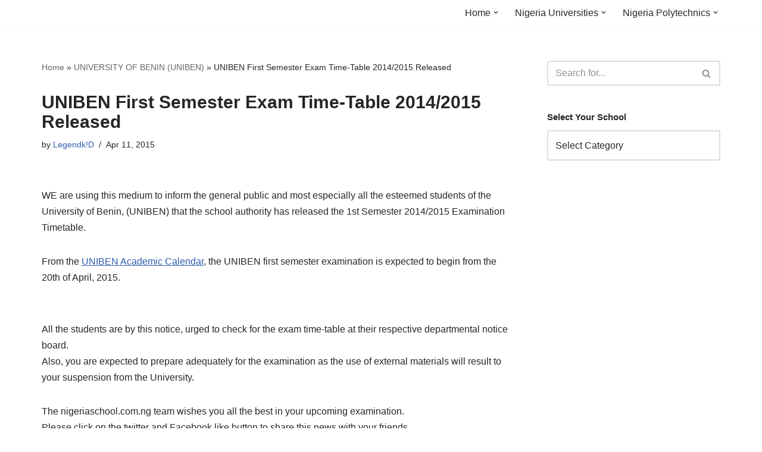

--- FILE ---
content_type: text/html; charset=UTF-8
request_url: https://www.nigeriaschool.com.ng/uniben-1st-semester-examination-time-table-2015/
body_size: 22745
content:
<!DOCTYPE html>
<html lang="en-US">

<head>
	
	<meta charset="UTF-8">
	<meta name="viewport" content="width=device-width, initial-scale=1, minimum-scale=1">
	<link rel="profile" href="http://gmpg.org/xfn/11">
		<meta name='robots' content='index, follow, max-image-preview:large, max-snippet:-1, max-video-preview:-1' />
	<style>img:is([sizes="auto" i], [sizes^="auto," i]) { contain-intrinsic-size: 3000px 1500px }</style>
	
	<!-- This site is optimized with the Yoast SEO plugin v26.1.1 - https://yoast.com/wordpress/plugins/seo/ -->
	<title>UNIBEN First Semester Exam Time-Table 2014/2015 Released - Latest Nigerian University and Polytechnic News</title><link rel="preload" href="https://www.nigeriaschool.com.ng/wp-content/cache/perfmatters/www.nigeriaschool.com.ng/css/post.used.css?ver=1740949751" as="style" /><link rel="stylesheet" id="perfmatters-used-css" href="https://www.nigeriaschool.com.ng/wp-content/cache/perfmatters/www.nigeriaschool.com.ng/css/post.used.css?ver=1740949751" media="all" />
	<link rel="canonical" href="https://www.nigeriaschool.com.ng/uniben-1st-semester-examination-time-table-2015/" />
	<meta property="og:locale" content="en_US" />
	<meta property="og:type" content="article" />
	<meta property="og:title" content="UNIBEN First Semester Exam Time-Table 2014/2015 Released - Latest Nigerian University and Polytechnic News" />
	<meta property="og:description" content="WE are using this medium to inform the general public and most especially all the esteemed students of the University of Benin, (UNIBEN) that the school authority has released the 1st Semester 2014/2015 Examination Timetable. From the UNIBEN Academic Calendar, the UNIBEN first semester examination is expected to begin from the 20th of April, 2015.&hellip;&nbsp;Read More &raquo;UNIBEN First Semester Exam Time-Table 2014/2015 Released" />
	<meta property="og:url" content="https://www.nigeriaschool.com.ng/uniben-1st-semester-examination-time-table-2015/" />
	<meta property="og:site_name" content="Latest Nigerian University and Polytechnic News" />
	<meta property="article:author" content="https://www.facebook.com/legendkidblog" />
	<meta property="article:published_time" content="2015-04-11T02:35:40+00:00" />
	<meta property="og:image" content="https://www.nigeriaschool.com.ng/wp-content/uploads/2013/06/unibenmaingate.jpg" />
	<meta property="og:image:width" content="448" />
	<meta property="og:image:height" content="336" />
	<meta property="og:image:type" content="image/jpeg" />
	<meta name="author" content="Legendk!D" />
	<meta name="twitter:card" content="summary_large_image" />
	<meta name="twitter:creator" content="@Nigeriaschools" />
	<script type="application/ld+json" class="yoast-schema-graph">{"@context":"https://schema.org","@graph":[{"@type":"WebPage","@id":"https://www.nigeriaschool.com.ng/uniben-1st-semester-examination-time-table-2015/","url":"https://www.nigeriaschool.com.ng/uniben-1st-semester-examination-time-table-2015/","name":"UNIBEN First Semester Exam Time-Table 2014/2015 Released - Latest Nigerian University and Polytechnic News","isPartOf":{"@id":"https://www.nigeriaschool.com.ng/#website"},"primaryImageOfPage":{"@id":"https://www.nigeriaschool.com.ng/uniben-1st-semester-examination-time-table-2015/#primaryimage"},"image":{"@id":"https://www.nigeriaschool.com.ng/uniben-1st-semester-examination-time-table-2015/#primaryimage"},"thumbnailUrl":"https://www.nigeriaschool.com.ng/wp-content/uploads/2013/06/unibenmaingate.jpg","datePublished":"2015-04-11T02:35:40+00:00","author":{"@id":"https://www.nigeriaschool.com.ng/#/schema/person/aad4fb2f5664e6a566aaeb2865934cf0"},"breadcrumb":{"@id":"https://www.nigeriaschool.com.ng/uniben-1st-semester-examination-time-table-2015/#breadcrumb"},"inLanguage":"en-US","potentialAction":[{"@type":"ReadAction","target":["https://www.nigeriaschool.com.ng/uniben-1st-semester-examination-time-table-2015/"]}]},{"@type":"ImageObject","inLanguage":"en-US","@id":"https://www.nigeriaschool.com.ng/uniben-1st-semester-examination-time-table-2015/#primaryimage","url":"https://www.nigeriaschool.com.ng/wp-content/uploads/2013/06/unibenmaingate.jpg","contentUrl":"https://www.nigeriaschool.com.ng/wp-content/uploads/2013/06/unibenmaingate.jpg","width":448,"height":336,"caption":"university of benin_uniben"},{"@type":"BreadcrumbList","@id":"https://www.nigeriaschool.com.ng/uniben-1st-semester-examination-time-table-2015/#breadcrumb","itemListElement":[{"@type":"ListItem","position":1,"name":"Home","item":"https://www.nigeriaschool.com.ng/"},{"@type":"ListItem","position":2,"name":"UNIVERSITY OF BENIN (UNIBEN)","item":"https://www.nigeriaschool.com.ng/uniben/"},{"@type":"ListItem","position":3,"name":"UNIBEN First Semester Exam Time-Table 2014/2015 Released"}]},{"@type":"WebSite","@id":"https://www.nigeriaschool.com.ng/#website","url":"https://www.nigeriaschool.com.ng/","name":"Latest Nigerian University and Polytechnic News","description":"","potentialAction":[{"@type":"SearchAction","target":{"@type":"EntryPoint","urlTemplate":"https://www.nigeriaschool.com.ng/?s={search_term_string}"},"query-input":{"@type":"PropertyValueSpecification","valueRequired":true,"valueName":"search_term_string"}}],"inLanguage":"en-US"},{"@type":"Person","@id":"https://www.nigeriaschool.com.ng/#/schema/person/aad4fb2f5664e6a566aaeb2865934cf0","name":"Legendk!D","description":"About http://www.nigeriaschool.com.ng We are a team that works to bring the latest news on all Nigerian Universities and Polytechnic. To get the latest on your school, please be our friend on Facebook.com and you can also follow us on twitter.com/NigeriaSchools If you have any questions or contributions, please use the contact us form to get in touch.","sameAs":["https://www.nigeriaschool.com.ng","https://www.facebook.com/legendkidblog","https://x.com/Nigeriaschools"],"url":"https://www.nigeriaschool.com.ng/author/cashceejay/"}]}</script>
	<!-- / Yoast SEO plugin. -->


<link rel='dns-prefetch' href='//widgetlogic.org' />


<!-- WP Webmaster plugin by Crunchify.com --><meta name="google-site-verification" content="BvpYOfoI2arZ1lMfhy36EAOdSVi-PtRwDRcmU1sBkl0" /> 
<script type="pmdelayedscript" data-cfasync="false" data-no-optimize="1" data-no-defer="1" data-no-minify="1" data-rocketlazyloadscript="1">
(function(i,s,o,g,r,a,m){i['GoogleAnalyticsObject']=r;i[r]=i[r]||function(){
  (i[r].q=i[r].q||[]).push(arguments)},i[r].l=1*new Date();a=s.createElement(o),
m=s.getElementsByTagName(o)[0];a.async=1;a.src=g;m.parentNode.insertBefore(a,m)
})(window,document,'script','//www.google-analytics.com/analytics.js','ga');
ga('create', 'UA-41625545-2', 'auto');
ga('send', 'pageview');
</script>
<!-- /WP Webmaster plugin -->


<style id='classic-theme-styles-inline-css'>
/*! This file is auto-generated */
.wp-block-button__link{color:#fff;background-color:#32373c;border-radius:9999px;box-shadow:none;text-decoration:none;padding:calc(.667em + 2px) calc(1.333em + 2px);font-size:1.125em}.wp-block-file__button{background:#32373c;color:#fff;text-decoration:none}
</style>


<style id='neve-style-inline-css'>
.nv-meta-list li.meta:not(:last-child):after { content:"/" }.nv-meta-list .no-mobile{
			display:none;
		}.nv-meta-list li.last::after{
			content: ""!important;
		}@media (min-width: 769px) {
			.nv-meta-list .no-mobile {
				display: inline-block;
			}
			.nv-meta-list li.last:not(:last-child)::after {
		 		content: "/" !important;
			}
		}
 :root{ --container: 748px;--postwidth:100%; --primarybtnbg: var(--nv-primary-accent); --primarybtnhoverbg: var(--nv-primary-accent); --primarybtncolor: #fff; --secondarybtncolor: var(--nv-primary-accent); --primarybtnhovercolor: #fff; --secondarybtnhovercolor: var(--nv-primary-accent);--primarybtnborderradius:3px;--secondarybtnborderradius:3px;--secondarybtnborderwidth:3px;--btnpadding:13px 15px;--primarybtnpadding:13px 15px;--secondarybtnpadding:calc(13px - 3px) calc(15px - 3px); --bodyfontfamily: Arial,Helvetica,sans-serif; --bodyfontsize: 15px; --bodylineheight: 1.6; --bodyletterspacing: 0px; --bodyfontweight: 400; --h1fontsize: 36px; --h1fontweight: 700; --h1lineheight: 1.2em; --h1letterspacing: 0px; --h1texttransform: none; --h2fontsize: 28px; --h2fontweight: 700; --h2lineheight: 1.3em; --h2letterspacing: 0px; --h2texttransform: none; --h3fontsize: 24px; --h3fontweight: 700; --h3lineheight: 1.4em; --h3letterspacing: 0px; --h3texttransform: none; --h4fontsize: 20px; --h4fontweight: 700; --h4lineheight: 1.6em; --h4letterspacing: 0px; --h4texttransform: none; --h5fontsize: 16px; --h5fontweight: 700; --h5lineheight: 1.6; --h5letterspacing: 0px; --h5texttransform: none; --h6fontsize: 14px; --h6fontweight: 700; --h6lineheight: 1.6; --h6letterspacing: 0px; --h6texttransform: none;--formfieldborderwidth:2px;--formfieldborderradius:3px; --formfieldbgcolor: var(--nv-site-bg); --formfieldbordercolor: #dddddd; --formfieldcolor: var(--nv-text-color);--formfieldpadding:10px 12px; } .nv-index-posts{ --borderradius:0px; } .single-post-container .alignfull > [class*="__inner-container"], .single-post-container .alignwide > [class*="__inner-container"]{ max-width:718px } .nv-meta-list{ --avatarsize: 20px; } .single .nv-meta-list{ --avatarsize: 20px; } .nv-post-cover{ --height: 250px;--padding:40px 15px;--justify: flex-start; --textalign: left; --valign: center; } .nv-post-cover .nv-title-meta-wrap, .nv-page-title-wrap, .entry-header{ --textalign: left; } .nv-is-boxed.nv-title-meta-wrap{ --padding:40px 15px; --bgcolor: var(--nv-dark-bg); } .nv-overlay{ --opacity: 50; --blendmode: normal; } .nv-is-boxed.nv-comments-wrap{ --padding:20px; } .nv-is-boxed.comment-respond{ --padding:20px; } .single:not(.single-product), .page{ --c-vspace:0 0 0 0;; } .global-styled{ --bgcolor: var(--nv-site-bg); } .header-top{ --rowbcolor: var(--nv-light-bg); --color: var(--nv-text-color); --bgcolor: var(--nv-site-bg); } .header-main{ --rowbcolor: var(--nv-light-bg); --color: var(--nv-text-color); --bgcolor: var(--nv-site-bg); } .header-bottom{ --rowbcolor: var(--nv-light-bg); --color: var(--nv-text-color); --bgcolor: var(--nv-site-bg); } .header-menu-sidebar-bg{ --justify: flex-start; --textalign: left;--flexg: 1;--wrapdropdownwidth: auto; --color: var(--nv-text-color); --bgcolor: var(--nv-site-bg); } .header-menu-sidebar{ width: 360px; } .builder-item--logo{ --maxwidth: 120px; --fs: 24px;--padding:10px 0;--margin:0; --textalign: left;--justify: flex-start; } .builder-item--nav-icon,.header-menu-sidebar .close-sidebar-panel .navbar-toggle{ --borderradius:0; } .builder-item--nav-icon{ --label-margin:0 5px 0 0;;--padding:10px 15px;--margin:0; } .builder-item--primary-menu{ --hovercolor: var(--nv-secondary-accent); --hovertextcolor: var(--nv-text-color); --activecolor: var(--nv-primary-accent); --spacing: 20px; --height: 25px;--padding:0;--margin:0; --fontsize: 1em; --lineheight: 1.6; --letterspacing: 0px; --fontweight: 500; --texttransform: none; --iconsize: 1em; } .hfg-is-group.has-primary-menu .inherit-ff{ --inheritedfw: 500; } .footer-top-inner .row{ grid-template-columns:1fr 1fr 1fr; --valign: flex-start; } .footer-top{ --rowbcolor: var(--nv-light-bg); --color: var(--nv-text-color); --bgcolor: var(--nv-site-bg); } .footer-main-inner .row{ grid-template-columns:1fr 1fr 1fr; --valign: flex-start; } .footer-main{ --rowbcolor: var(--nv-light-bg); --color: var(--nv-text-color); --bgcolor: var(--nv-site-bg); } .footer-bottom-inner .row{ grid-template-columns:1fr 1fr 1fr; --valign: flex-start; } .footer-bottom{ --rowbcolor: var(--nv-light-bg); --color: var(--nv-text-dark-bg); --bgcolor: var(--nv-dark-bg); } @media(min-width: 576px){ :root{ --container: 992px;--postwidth:50%;--btnpadding:13px 15px;--primarybtnpadding:13px 15px;--secondarybtnpadding:calc(13px - 3px) calc(15px - 3px); --bodyfontsize: 16px; --bodylineheight: 1.6; --bodyletterspacing: 0px; --h1fontsize: 38px; --h1lineheight: 1.2em; --h1letterspacing: 0px; --h2fontsize: 30px; --h2lineheight: 1.2em; --h2letterspacing: 0px; --h3fontsize: 26px; --h3lineheight: 1.4em; --h3letterspacing: 0px; --h4fontsize: 22px; --h4lineheight: 1.5em; --h4letterspacing: 0px; --h5fontsize: 18px; --h5lineheight: 1.6; --h5letterspacing: 0px; --h6fontsize: 14px; --h6lineheight: 1.6; --h6letterspacing: 0px; } .single-post-container .alignfull > [class*="__inner-container"], .single-post-container .alignwide > [class*="__inner-container"]{ max-width:962px } .nv-meta-list{ --avatarsize: 20px; } .single .nv-meta-list{ --avatarsize: 20px; } .nv-post-cover{ --height: 320px;--padding:60px 30px;--justify: flex-start; --textalign: left; --valign: center; } .nv-post-cover .nv-title-meta-wrap, .nv-page-title-wrap, .entry-header{ --textalign: left; } .nv-is-boxed.nv-title-meta-wrap{ --padding:60px 30px; } .nv-is-boxed.nv-comments-wrap{ --padding:30px; } .nv-is-boxed.comment-respond{ --padding:30px; } .single:not(.single-product), .page{ --c-vspace:0 0 0 0;; } .header-menu-sidebar-bg{ --justify: flex-start; --textalign: left;--flexg: 1;--wrapdropdownwidth: auto; } .header-menu-sidebar{ width: 360px; } .builder-item--logo{ --maxwidth: 120px; --fs: 24px;--padding:10px 0;--margin:0; --textalign: left;--justify: flex-start; } .builder-item--nav-icon{ --label-margin:0 5px 0 0;;--padding:10px 15px;--margin:0; } .builder-item--primary-menu{ --spacing: 20px; --height: 25px;--padding:0;--margin:0; --fontsize: 1em; --lineheight: 1.6; --letterspacing: 0px; --iconsize: 1em; } }@media(min-width: 960px){ :root{ --container: 1170px;--postwidth:33.333333333333%;--btnpadding:13px 15px;--primarybtnpadding:13px 15px;--secondarybtnpadding:calc(13px - 3px) calc(15px - 3px); --bodyfontsize: 16px; --bodylineheight: 1.7; --bodyletterspacing: 0px; --h1fontsize: 30px; --h1lineheight: 1.1em; --h1letterspacing: 0px; --h2fontsize: 25px; --h2lineheight: 1.2em; --h2letterspacing: 0px; --h3fontsize: 20px; --h3lineheight: 1.4em; --h3letterspacing: 0px; --h4fontsize: 15px; --h4lineheight: 1.5em; --h4letterspacing: 0px; --h5fontsize: 20px; --h5lineheight: 1.6; --h5letterspacing: 0px; --h6fontsize: 16px; --h6lineheight: 1.6; --h6letterspacing: 0px; } body:not(.single):not(.archive):not(.blog):not(.search):not(.error404) .neve-main > .container .col, body.post-type-archive-course .neve-main > .container .col, body.post-type-archive-llms_membership .neve-main > .container .col{ max-width: 100%; } body:not(.single):not(.archive):not(.blog):not(.search):not(.error404) .nv-sidebar-wrap, body.post-type-archive-course .nv-sidebar-wrap, body.post-type-archive-llms_membership .nv-sidebar-wrap{ max-width: 0%; } .neve-main > .archive-container .nv-index-posts.col{ max-width: 100%; } .neve-main > .archive-container .nv-sidebar-wrap{ max-width: 0%; } .neve-main > .single-post-container .nv-single-post-wrap.col{ max-width: 70%; } .single-post-container .alignfull > [class*="__inner-container"], .single-post-container .alignwide > [class*="__inner-container"]{ max-width:789px } .container-fluid.single-post-container .alignfull > [class*="__inner-container"], .container-fluid.single-post-container .alignwide > [class*="__inner-container"]{ max-width:calc(70% + 15px) } .neve-main > .single-post-container .nv-sidebar-wrap{ max-width: 30%; } .nv-meta-list{ --avatarsize: 20px; } .single .nv-meta-list{ --avatarsize: 20px; } .nv-post-cover{ --height: 400px;--padding:60px 40px;--justify: flex-start; --textalign: left; --valign: center; } .nv-post-cover .nv-title-meta-wrap, .nv-page-title-wrap, .entry-header{ --textalign: left; } .nv-is-boxed.nv-title-meta-wrap{ --padding:60px 40px; } .nv-is-boxed.nv-comments-wrap{ --padding:40px; } .nv-is-boxed.comment-respond{ --padding:40px; } .single:not(.single-product), .page{ --c-vspace:0 0 0 0;; } .header-menu-sidebar-bg{ --justify: flex-start; --textalign: left;--flexg: 1;--wrapdropdownwidth: auto; } .header-menu-sidebar{ width: 360px; } .builder-item--logo{ --maxwidth: 120px; --fs: 24px;--padding:10px 0;--margin:0; --textalign: left;--justify: flex-start; } .builder-item--nav-icon{ --label-margin:0 5px 0 0;;--padding:10px 15px;--margin:0; } .builder-item--primary-menu{ --spacing: 20px; --height: 25px;--padding:0;--margin:0; --fontsize: 1em; --lineheight: 1.6; --letterspacing: 0px; --iconsize: 1em; } }:root{--nv-primary-accent:#2f5aae;--nv-secondary-accent:#2f5aae;--nv-site-bg:#ffffff;--nv-light-bg:#f4f5f7;--nv-dark-bg:#121212;--nv-text-color:#272626;--nv-text-dark-bg:#ffffff;--nv-c-1:#9463ae;--nv-c-2:#be574b;--nv-fallback-ff:Arial, Helvetica, sans-serif;}
</style>
      <meta name="onesignal" content="wordpress-plugin"/>
            <script>

      window.OneSignalDeferred = window.OneSignalDeferred || [];

      OneSignalDeferred.push(function(OneSignal) {
        var oneSignal_options = {};
        window._oneSignalInitOptions = oneSignal_options;

        oneSignal_options['serviceWorkerParam'] = { scope: '/' };
oneSignal_options['serviceWorkerPath'] = 'OneSignalSDKWorker.js.php';

        OneSignal.Notifications.setDefaultUrl("https://www.nigeriaschool.com.ng");

        oneSignal_options['wordpress'] = true;
oneSignal_options['appId'] = 'd2f954d3-70fa-4217-bc5b-8f72f5b6c1a0';
oneSignal_options['allowLocalhostAsSecureOrigin'] = true;
oneSignal_options['welcomeNotification'] = { };
oneSignal_options['welcomeNotification']['title'] = "";
oneSignal_options['welcomeNotification']['message'] = "";
oneSignal_options['path'] = "https://www.nigeriaschool.com.ng/wp-content/plugins/onesignal-free-web-push-notifications/sdk_files/";
oneSignal_options['promptOptions'] = { };
oneSignal_options['promptOptions']['siteName'] = "https://www.nigeriaschool.com.ng/";
oneSignal_options['notifyButton'] = { };
oneSignal_options['notifyButton']['enable'] = true;
oneSignal_options['notifyButton']['position'] = 'bottom-right';
oneSignal_options['notifyButton']['theme'] = 'default';
oneSignal_options['notifyButton']['size'] = 'medium';
oneSignal_options['notifyButton']['showCredit'] = true;
oneSignal_options['notifyButton']['text'] = {};
              OneSignal.init(window._oneSignalInitOptions);
              OneSignal.Slidedown.promptPush()      });

      function documentInitOneSignal() {
        var oneSignal_elements = document.getElementsByClassName("OneSignal-prompt");

        var oneSignalLinkClickHandler = function(event) { OneSignal.Notifications.requestPermission(); event.preventDefault(); };        for(var i = 0; i < oneSignal_elements.length; i++)
          oneSignal_elements[i].addEventListener('click', oneSignalLinkClickHandler, false);
      }

      if (document.readyState === 'complete') {
           documentInitOneSignal();
      }
      else {
           window.addEventListener("load", function(event){
               documentInitOneSignal();
          });
      }
    </script>
<noscript><style>.lazyload[data-src]{display:none !important;}</style></noscript><style>.lazyload{background-image:none !important;}.lazyload:before{background-image:none !important;}</style><style>.wp-block-gallery.is-cropped .blocks-gallery-item picture{height:100%;width:100%;}</style><link rel="icon" href="https://www.nigeriaschool.com.ng/wp-content/uploads/2019/06/cropped-best-uni-32x32.jpg" sizes="32x32" />
<link rel="icon" href="https://www.nigeriaschool.com.ng/wp-content/uploads/2019/06/cropped-best-uni-192x192.jpg" sizes="192x192" />
<link rel="apple-touch-icon" href="https://www.nigeriaschool.com.ng/wp-content/uploads/2019/06/cropped-best-uni-180x180.jpg" />
<meta name="msapplication-TileImage" content="https://www.nigeriaschool.com.ng/wp-content/uploads/2019/06/cropped-best-uni-270x270.jpg" />
		<style id="wp-custom-css">
			.wpb_single_image.wpb_content_element.vc_align_left.hero-img img {
    border-radius: 0 0 0 400px;
}
.wpb_single_image.wpb_content_element.vc_align_left.cons-images img {
    transition: 0.5s all ease;
}
.wpb_single_image.wpb_content_element.vc_align_left.cons-images img:hover {
    border-radius: 25px 0px 25px 0px !important;
}

/* .video-section{
	position:relative;
} */

.vc_icon_element.vc_icon_element-outer.video-icon.vc_icon_element-align-left.vc_icon_element-have-style {
    position: absolute;
    top: 200px;
	display:none;
    left: 250px;
 
}

.wpb_column.vc_column_container.vc_col-sm-4 {
    padding: 0 20px;
}
a.blog-main-txt:hover {
    color: #047E66 !important;
}





a.vc_general.vc_btn3.vc_btn3-size-md.vc_btn3-shape-rounded.vc_btn3-style-flat.vc_btn3-color-juicy-pink {
    display: none;
}

a.read-more.button {
    color: white;
}
ul.vc_grid-filter.vc_clearfix.vc_grid-filter-default.vc_grid-filter-size-md.vc_grid-filter-center.vc_grid-filter-color-grey {
    display: none;
}
a.page-link {
    font-size: 21px !important;
}
.vc_custom_heading.vc_gitem-post-data.vc_gitem-post-data-source-post_title h4 {
    font-size: 30px;
    font-weight: 400;
}
.main-row-remove{
	display:none !important;
}

.vc_custom_heading.vc_gitem-post-data.vc_gitem-post-data-source-post_excerpt {
    display: none;
}
		</style>
		<noscript><style id="rocket-lazyload-nojs-css">.rll-youtube-player, [data-lazy-src]{display:none !important;}</style></noscript><noscript><style>.perfmatters-lazy[data-src]{display:none !important;}</style></noscript><style>.perfmatters-lazy.pmloaded,.perfmatters-lazy.pmloaded>img,.perfmatters-lazy>img.pmloaded,.perfmatters-lazy[data-ll-status=entered]{animation:500ms pmFadeIn}@keyframes pmFadeIn{0%{opacity:0}100%{opacity:1}}body .perfmatters-lazy-css-bg:not([data-ll-status=entered]),body .perfmatters-lazy-css-bg:not([data-ll-status=entered]) *,body .perfmatters-lazy-css-bg:not([data-ll-status=entered])::before,body .perfmatters-lazy-css-bg:not([data-ll-status=entered])::after,body .perfmatters-lazy-css-bg:not([data-ll-status=entered]) *::before,body .perfmatters-lazy-css-bg:not([data-ll-status=entered]) *::after{background-image:none!important;will-change:transform;transition:opacity 0.025s ease-in,transform 0.025s ease-in!important;}</style>
	</head>

<body  class="wp-singular post-template-default single single-post postid-15591 single-format-standard wp-theme-neve  nv-blog-covers nv-sidebar-right menu_sidebar_slide_left" id="neve_body"  >

<div class="wrapper">
	
	<header class="header"  >
		<a class="neve-skip-link show-on-focus" href="#content" >
			Skip to content		</a>
		<div id="header-grid"  class="hfg_header site-header">
	
<nav class="header--row header-main hide-on-mobile hide-on-tablet layout-full-contained nv-navbar header--row"
	data-row-id="main" data-show-on="desktop">

	<div
		class="header--row-inner header-main-inner">
		<div class="container">
			<div
				class="row row--wrapper"
				data-section="hfg_header_layout_main" >
				<div class="hfg-slot left"><div class="builder-item desktop-left"><div class="item--inner builder-item--logo"
		data-section="title_tagline"
		data-item-id="logo">
	
<div class="site-logo">
	<a class="brand" href="https://www.nigeriaschool.com.ng/" aria-label="Latest Nigerian University and Polytechnic News" rel="home"><div class="nv-title-tagline-wrap"></div></a></div>
	</div>

</div></div><div class="hfg-slot right"><div class="builder-item has-nav"><div class="item--inner builder-item--primary-menu has_menu"
		data-section="header_menu_primary"
		data-item-id="primary-menu">
	<div class="nv-nav-wrap">
	<div role="navigation" class="nav-menu-primary"
			aria-label="Primary Menu">

		<ul id="nv-primary-navigation-main" class="primary-menu-ul nav-ul menu-desktop"><li id="menu-item-38862" class="menu-item menu-item-type-custom menu-item-object-custom menu-item-home menu-item-has-children menu-item-38862"><div class="wrap"><a href="https://www.nigeriaschool.com.ng/"><span class="menu-item-title-wrap dd-title">Home</span></a><div role="button" aria-pressed="false" aria-label="Open Submenu" tabindex="0" class="caret-wrap caret 1" style="margin-left:5px;"><span class="caret"><svg fill="currentColor" aria-label="Dropdown" xmlns="http://www.w3.org/2000/svg" viewBox="0 0 448 512"><path d="M207.029 381.476L12.686 187.132c-9.373-9.373-9.373-24.569 0-33.941l22.667-22.667c9.357-9.357 24.522-9.375 33.901-.04L224 284.505l154.745-154.021c9.379-9.335 24.544-9.317 33.901.04l22.667 22.667c9.373 9.373 9.373 24.569 0 33.941L240.971 381.476c-9.373 9.372-24.569 9.372-33.942 0z"/></svg></span></div></div>
<ul class="sub-menu">
	<li id="menu-item-16327" class="menu-item menu-item-type-custom menu-item-object-custom menu-item-has-children menu-item-16327"><div class="wrap"><a href="https://www.nigeriaschool.com.ng/post-utme-updates/"><span class="menu-item-title-wrap dd-title">Post-UTME Forms out</span></a><div role="button" aria-pressed="false" aria-label="Open Submenu" tabindex="0" class="caret-wrap caret 2" style="margin-left:5px;"><span class="caret"><svg fill="currentColor" aria-label="Dropdown" xmlns="http://www.w3.org/2000/svg" viewBox="0 0 448 512"><path d="M207.029 381.476L12.686 187.132c-9.373-9.373-9.373-24.569 0-33.941l22.667-22.667c9.357-9.357 24.522-9.375 33.901-.04L224 284.505l154.745-154.021c9.379-9.335 24.544-9.317 33.901.04l22.667 22.667c9.373 9.373 9.373 24.569 0 33.941L240.971 381.476c-9.373 9.372-24.569 9.372-33.942 0z"/></svg></span></div></div>
	<ul class="sub-menu">
		<li id="menu-item-10110" class="menu-item menu-item-type-custom menu-item-object-custom menu-item-has-children menu-item-10110"><div class="wrap"><a href="https://www.nigeriaschool.com.ng/jamb2013"><span class="menu-item-title-wrap dd-title">Jamb-UTME</span></a><div role="button" aria-pressed="false" aria-label="Open Submenu" tabindex="0" class="caret-wrap caret 3" style="margin-left:5px;"><span class="caret"><svg fill="currentColor" aria-label="Dropdown" xmlns="http://www.w3.org/2000/svg" viewBox="0 0 448 512"><path d="M207.029 381.476L12.686 187.132c-9.373-9.373-9.373-24.569 0-33.941l22.667-22.667c9.357-9.357 24.522-9.375 33.901-.04L224 284.505l154.745-154.021c9.379-9.335 24.544-9.317 33.901.04l22.667 22.667c9.373 9.373 9.373 24.569 0 33.941L240.971 381.476c-9.373 9.372-24.569 9.372-33.942 0z"/></svg></span></div></div>
		<ul class="sub-menu">
			<li id="menu-item-10114" class="menu-item menu-item-type-taxonomy menu-item-object-category menu-item-10114"><div class="wrap"><a href="https://www.nigeriaschool.com.ng/category/waec/">WAEC, NECO, GCE, NABTEB</a></div></li>
			<li id="menu-item-23333" class="menu-item menu-item-type-post_type menu-item-object-post menu-item-23333"><div class="wrap"><a href="https://www.nigeriaschool.com.ng/postgraduate-form-in-nigeria/" title="Nigeria Universities Currently Selling Postgraduate Forms">Postgraduate Forms</a></div></li>
		</ul>
</li>
	</ul>
</li>
</ul>
</li>
<li id="menu-item-10132" class="menu-item menu-item-type-taxonomy menu-item-object-category menu-item-has-children menu-item-10132"><div class="wrap"><a href="https://www.nigeriaschool.com.ng/category/nigeria-universities/"><span class="menu-item-title-wrap dd-title">Nigeria Universities</span></a><div role="button" aria-pressed="false" aria-label="Open Submenu" tabindex="0" class="caret-wrap caret 6" style="margin-left:5px;"><span class="caret"><svg fill="currentColor" aria-label="Dropdown" xmlns="http://www.w3.org/2000/svg" viewBox="0 0 448 512"><path d="M207.029 381.476L12.686 187.132c-9.373-9.373-9.373-24.569 0-33.941l22.667-22.667c9.357-9.357 24.522-9.375 33.901-.04L224 284.505l154.745-154.021c9.379-9.335 24.544-9.317 33.901.04l22.667 22.667c9.373 9.373 9.373 24.569 0 33.941L240.971 381.476c-9.373 9.372-24.569 9.372-33.942 0z"/></svg></span></div></div>
<ul class="sub-menu">
	<li id="menu-item-10133" class="menu-item menu-item-type-custom menu-item-object-custom menu-item-10133"><div class="wrap"><a href="https://www.nigeriaschool.com.ng/2014/02/list-of-state-universities-in-nigeria.html" title="List of State Universities in Nigeria">State Universities in Nigeria</a></div></li>
	<li id="menu-item-5103" class="menu-item menu-item-type-taxonomy menu-item-object-category menu-item-5103"><div class="wrap"><a href="https://www.nigeriaschool.com.ng/category/nigeria-free-scholarship/">Nigeria Free Scholarship</a></div></li>
	<li id="menu-item-10134" class="menu-item menu-item-type-custom menu-item-object-custom menu-item-10134"><div class="wrap"><a href="https://www.nigeriaschool.com.ng/2014/02/federal-universities-in-nigeria.html" title="List of Federal Universities in Nigeria">Federal Universities in Nigeria</a></div></li>
	<li id="menu-item-10137" class="menu-item menu-item-type-custom menu-item-object-custom menu-item-10137"><div class="wrap"><a href="https://www.nigeriaschool.com.ng/2014/02/list-of-private-universities-in-nigeria.html" title="List of Private Universities in Nigeria">Private Universities in Nigeria</a></div></li>
</ul>
</li>
<li id="menu-item-10220" class="menu-item menu-item-type-taxonomy menu-item-object-category menu-item-has-children menu-item-10220"><div class="wrap"><a href="https://www.nigeriaschool.com.ng/category/nigeria-polytechnics/"><span class="menu-item-title-wrap dd-title">Nigeria Polytechnics</span></a><div role="button" aria-pressed="false" aria-label="Open Submenu" tabindex="0" class="caret-wrap caret 11" style="margin-left:5px;"><span class="caret"><svg fill="currentColor" aria-label="Dropdown" xmlns="http://www.w3.org/2000/svg" viewBox="0 0 448 512"><path d="M207.029 381.476L12.686 187.132c-9.373-9.373-9.373-24.569 0-33.941l22.667-22.667c9.357-9.357 24.522-9.375 33.901-.04L224 284.505l154.745-154.021c9.379-9.335 24.544-9.317 33.901.04l22.667 22.667c9.373 9.373 9.373 24.569 0 33.941L240.971 381.476c-9.373 9.372-24.569 9.372-33.942 0z"/></svg></span></div></div>
<ul class="sub-menu">
	<li id="menu-item-10226" class="menu-item menu-item-type-custom menu-item-object-custom menu-item-10226"><div class="wrap"><a href="https://www.nigeriaschool.com.ng/2014/02/federal-polytechnics-in-nigeria.html" title="List of Accredited Federal Polytechnics in Nigeria">Federal Polytechnics in Nigeria</a></div></li>
	<li id="menu-item-10222" class="menu-item menu-item-type-custom menu-item-object-custom menu-item-10222"><div class="wrap"><a href="https://www.nigeriaschool.com.ng/2014/02/list-of-state-polytechnics-in-nigeria.html" title="List of Accredited State Polytechnics in Nigeria">State Polytechnics in Nigeria</a></div></li>
	<li id="menu-item-10221" class="menu-item menu-item-type-custom menu-item-object-custom menu-item-10221"><div class="wrap"><a href="https://www.nigeriaschool.com.ng/2014/02/list-of-accredited-private-polytechnics-in-nigeria.html" title="List of Accredited Private Polytechnics In Nigeria">Private Polytechnics In Nigeria</a></div></li>
	<li id="menu-item-10115" class="menu-item menu-item-type-taxonomy menu-item-object-category menu-item-10115"><div class="wrap"><a href="https://www.nigeriaschool.com.ng/category/asup/" title="Academic Staff Union of Polytechnic (ASUP)">ASUP News</a></div></li>
</ul>
</li>
</ul>	</div>
</div>

	</div>

</div></div>							</div>
		</div>
	</div>
</nav>


<nav class="header--row header-main hide-on-desktop layout-full-contained nv-navbar header--row"
	data-row-id="main" data-show-on="mobile">

	<div
		class="header--row-inner header-main-inner">
		<div class="container">
			<div
				class="row row--wrapper"
				data-section="hfg_header_layout_main" >
				<div class="hfg-slot left"><div class="builder-item tablet-left mobile-left"><div class="item--inner builder-item--logo"
		data-section="title_tagline"
		data-item-id="logo">
	
<div class="site-logo">
	<a class="brand" href="https://www.nigeriaschool.com.ng/" aria-label="Latest Nigerian University and Polytechnic News" rel="home"><div class="nv-title-tagline-wrap"></div></a></div>
	</div>

</div></div><div class="hfg-slot right"><div class="builder-item tablet-left mobile-left"><div class="item--inner builder-item--nav-icon"
		data-section="header_menu_icon"
		data-item-id="nav-icon">
	<div class="menu-mobile-toggle item-button navbar-toggle-wrapper">
	<button type="button" class=" navbar-toggle"
			value="Navigation Menu"
					aria-label="Navigation Menu "
			aria-expanded="false" onclick="if('undefined' !== typeof toggleAriaClick ) { toggleAriaClick() }">
					<span class="bars">
				<span class="icon-bar"></span>
				<span class="icon-bar"></span>
				<span class="icon-bar"></span>
			</span>
					<span class="screen-reader-text">Navigation Menu</span>
	</button>
</div> <!--.navbar-toggle-wrapper-->


	</div>

</div></div>							</div>
		</div>
	</div>
</nav>

<div
		id="header-menu-sidebar" class="header-menu-sidebar tcb menu-sidebar-panel slide_left hfg-pe"
		data-row-id="sidebar">
	<div id="header-menu-sidebar-bg" class="header-menu-sidebar-bg">
				<div class="close-sidebar-panel navbar-toggle-wrapper">
			<button type="button" class="hamburger is-active  navbar-toggle active" 					value="Navigation Menu"
					aria-label="Navigation Menu "
					aria-expanded="false" onclick="if('undefined' !== typeof toggleAriaClick ) { toggleAriaClick() }">
								<span class="bars">
						<span class="icon-bar"></span>
						<span class="icon-bar"></span>
						<span class="icon-bar"></span>
					</span>
								<span class="screen-reader-text">
			Navigation Menu					</span>
			</button>
		</div>
					<div id="header-menu-sidebar-inner" class="header-menu-sidebar-inner tcb ">
						<div class="builder-item has-nav"><div class="item--inner builder-item--primary-menu has_menu"
		data-section="header_menu_primary"
		data-item-id="primary-menu">
	<div class="nv-nav-wrap">
	<div role="navigation" class="nav-menu-primary"
			aria-label="Primary Menu">

		<ul id="nv-primary-navigation-sidebar" class="primary-menu-ul nav-ul menu-mobile"><li class="menu-item menu-item-type-custom menu-item-object-custom menu-item-home menu-item-has-children menu-item-38862"><div class="wrap"><a href="https://www.nigeriaschool.com.ng/"><span class="menu-item-title-wrap dd-title">Home</span></a><button tabindex="0" type="button" class="caret-wrap navbar-toggle 1 dropdown-open" style="margin-left:5px;"  aria-label="Toggle Home"><span class="caret"><svg fill="currentColor" aria-label="Dropdown" xmlns="http://www.w3.org/2000/svg" viewBox="0 0 448 512"><path d="M207.029 381.476L12.686 187.132c-9.373-9.373-9.373-24.569 0-33.941l22.667-22.667c9.357-9.357 24.522-9.375 33.901-.04L224 284.505l154.745-154.021c9.379-9.335 24.544-9.317 33.901.04l22.667 22.667c9.373 9.373 9.373 24.569 0 33.941L240.971 381.476c-9.373 9.372-24.569 9.372-33.942 0z"/></svg></span></button></div>
<ul class="sub-menu dropdown-open">
	<li class="menu-item menu-item-type-custom menu-item-object-custom menu-item-has-children menu-item-16327"><div class="wrap"><a href="https://www.nigeriaschool.com.ng/post-utme-updates/"><span class="menu-item-title-wrap dd-title">Post-UTME Forms out</span></a><button tabindex="0" type="button" class="caret-wrap navbar-toggle 2 " style="margin-left:5px;"  aria-label="Toggle Post-UTME Forms out"><span class="caret"><svg fill="currentColor" aria-label="Dropdown" xmlns="http://www.w3.org/2000/svg" viewBox="0 0 448 512"><path d="M207.029 381.476L12.686 187.132c-9.373-9.373-9.373-24.569 0-33.941l22.667-22.667c9.357-9.357 24.522-9.375 33.901-.04L224 284.505l154.745-154.021c9.379-9.335 24.544-9.317 33.901.04l22.667 22.667c9.373 9.373 9.373 24.569 0 33.941L240.971 381.476c-9.373 9.372-24.569 9.372-33.942 0z"/></svg></span></button></div>
	<ul class="sub-menu">
		<li class="menu-item menu-item-type-custom menu-item-object-custom menu-item-has-children menu-item-10110"><div class="wrap"><a href="https://www.nigeriaschool.com.ng/jamb2013"><span class="menu-item-title-wrap dd-title">Jamb-UTME</span></a><button tabindex="0" type="button" class="caret-wrap navbar-toggle 3 " style="margin-left:5px;"  aria-label="Toggle Jamb-UTME"><span class="caret"><svg fill="currentColor" aria-label="Dropdown" xmlns="http://www.w3.org/2000/svg" viewBox="0 0 448 512"><path d="M207.029 381.476L12.686 187.132c-9.373-9.373-9.373-24.569 0-33.941l22.667-22.667c9.357-9.357 24.522-9.375 33.901-.04L224 284.505l154.745-154.021c9.379-9.335 24.544-9.317 33.901.04l22.667 22.667c9.373 9.373 9.373 24.569 0 33.941L240.971 381.476c-9.373 9.372-24.569 9.372-33.942 0z"/></svg></span></button></div>
		<ul class="sub-menu">
			<li class="menu-item menu-item-type-taxonomy menu-item-object-category menu-item-10114"><div class="wrap"><a href="https://www.nigeriaschool.com.ng/category/waec/">WAEC, NECO, GCE, NABTEB</a></div></li>
			<li class="menu-item menu-item-type-post_type menu-item-object-post menu-item-23333"><div class="wrap"><a href="https://www.nigeriaschool.com.ng/postgraduate-form-in-nigeria/" title="Nigeria Universities Currently Selling Postgraduate Forms">Postgraduate Forms</a></div></li>
		</ul>
</li>
	</ul>
</li>
</ul>
</li>
<li class="menu-item menu-item-type-taxonomy menu-item-object-category menu-item-has-children menu-item-10132"><div class="wrap"><a href="https://www.nigeriaschool.com.ng/category/nigeria-universities/"><span class="menu-item-title-wrap dd-title">Nigeria Universities</span></a><button tabindex="0" type="button" class="caret-wrap navbar-toggle 6 dropdown-open" style="margin-left:5px;"  aria-label="Toggle Nigeria Universities"><span class="caret"><svg fill="currentColor" aria-label="Dropdown" xmlns="http://www.w3.org/2000/svg" viewBox="0 0 448 512"><path d="M207.029 381.476L12.686 187.132c-9.373-9.373-9.373-24.569 0-33.941l22.667-22.667c9.357-9.357 24.522-9.375 33.901-.04L224 284.505l154.745-154.021c9.379-9.335 24.544-9.317 33.901.04l22.667 22.667c9.373 9.373 9.373 24.569 0 33.941L240.971 381.476c-9.373 9.372-24.569 9.372-33.942 0z"/></svg></span></button></div>
<ul class="sub-menu dropdown-open">
	<li class="menu-item menu-item-type-custom menu-item-object-custom menu-item-10133"><div class="wrap"><a href="https://www.nigeriaschool.com.ng/2014/02/list-of-state-universities-in-nigeria.html" title="List of State Universities in Nigeria">State Universities in Nigeria</a></div></li>
	<li class="menu-item menu-item-type-taxonomy menu-item-object-category menu-item-5103"><div class="wrap"><a href="https://www.nigeriaschool.com.ng/category/nigeria-free-scholarship/">Nigeria Free Scholarship</a></div></li>
	<li class="menu-item menu-item-type-custom menu-item-object-custom menu-item-10134"><div class="wrap"><a href="https://www.nigeriaschool.com.ng/2014/02/federal-universities-in-nigeria.html" title="List of Federal Universities in Nigeria">Federal Universities in Nigeria</a></div></li>
	<li class="menu-item menu-item-type-custom menu-item-object-custom menu-item-10137"><div class="wrap"><a href="https://www.nigeriaschool.com.ng/2014/02/list-of-private-universities-in-nigeria.html" title="List of Private Universities in Nigeria">Private Universities in Nigeria</a></div></li>
</ul>
</li>
<li class="menu-item menu-item-type-taxonomy menu-item-object-category menu-item-has-children menu-item-10220"><div class="wrap"><a href="https://www.nigeriaschool.com.ng/category/nigeria-polytechnics/"><span class="menu-item-title-wrap dd-title">Nigeria Polytechnics</span></a><button tabindex="0" type="button" class="caret-wrap navbar-toggle 11 dropdown-open" style="margin-left:5px;"  aria-label="Toggle Nigeria Polytechnics"><span class="caret"><svg fill="currentColor" aria-label="Dropdown" xmlns="http://www.w3.org/2000/svg" viewBox="0 0 448 512"><path d="M207.029 381.476L12.686 187.132c-9.373-9.373-9.373-24.569 0-33.941l22.667-22.667c9.357-9.357 24.522-9.375 33.901-.04L224 284.505l154.745-154.021c9.379-9.335 24.544-9.317 33.901.04l22.667 22.667c9.373 9.373 9.373 24.569 0 33.941L240.971 381.476c-9.373 9.372-24.569 9.372-33.942 0z"/></svg></span></button></div>
<ul class="sub-menu dropdown-open">
	<li class="menu-item menu-item-type-custom menu-item-object-custom menu-item-10226"><div class="wrap"><a href="https://www.nigeriaschool.com.ng/2014/02/federal-polytechnics-in-nigeria.html" title="List of Accredited Federal Polytechnics in Nigeria">Federal Polytechnics in Nigeria</a></div></li>
	<li class="menu-item menu-item-type-custom menu-item-object-custom menu-item-10222"><div class="wrap"><a href="https://www.nigeriaschool.com.ng/2014/02/list-of-state-polytechnics-in-nigeria.html" title="List of Accredited State Polytechnics in Nigeria">State Polytechnics in Nigeria</a></div></li>
	<li class="menu-item menu-item-type-custom menu-item-object-custom menu-item-10221"><div class="wrap"><a href="https://www.nigeriaschool.com.ng/2014/02/list-of-accredited-private-polytechnics-in-nigeria.html" title="List of Accredited Private Polytechnics In Nigeria">Private Polytechnics In Nigeria</a></div></li>
	<li class="menu-item menu-item-type-taxonomy menu-item-object-category menu-item-10115"><div class="wrap"><a href="https://www.nigeriaschool.com.ng/category/asup/" title="Academic Staff Union of Polytechnic (ASUP)">ASUP News</a></div></li>
</ul>
</li>
</ul>	</div>
</div>

	</div>

</div>					</div>
	</div>
</div>
<div class="header-menu-sidebar-overlay hfg-ov hfg-pe" onclick="if('undefined' !== typeof toggleAriaClick ) { toggleAriaClick() }"></div>
</div>
	</header>

	<style>.is-menu-sidebar .header-menu-sidebar { visibility: visible; }.is-menu-sidebar.menu_sidebar_slide_left .header-menu-sidebar { transform: translate3d(0, 0, 0); left: 0; }.is-menu-sidebar.menu_sidebar_slide_right .header-menu-sidebar { transform: translate3d(0, 0, 0); right: 0; }.is-menu-sidebar.menu_sidebar_pull_right .header-menu-sidebar, .is-menu-sidebar.menu_sidebar_pull_left .header-menu-sidebar { transform: translateX(0); }.is-menu-sidebar.menu_sidebar_dropdown .header-menu-sidebar { height: auto; }.is-menu-sidebar.menu_sidebar_dropdown .header-menu-sidebar-inner { max-height: 400px; padding: 20px 0; }.is-menu-sidebar.menu_sidebar_full_canvas .header-menu-sidebar { opacity: 1; }.header-menu-sidebar .menu-item-nav-search:not(.floating) { pointer-events: none; }.header-menu-sidebar .menu-item-nav-search .is-menu-sidebar { pointer-events: unset; }.nav-ul li:focus-within .wrap.active + .sub-menu { opacity: 1; visibility: visible; }.nav-ul li.neve-mega-menu:focus-within .wrap.active + .sub-menu { display: grid; }.nav-ul li > .wrap { display: flex; align-items: center; position: relative; padding: 0 4px; }.nav-ul:not(.menu-mobile):not(.neve-mega-menu) > li > .wrap > a { padding-top: 1px }</style><style>.header-menu-sidebar .nav-ul li .wrap { padding: 0 4px; }.header-menu-sidebar .nav-ul li .wrap a { flex-grow: 1; display: flex; }.header-menu-sidebar .nav-ul li .wrap a .dd-title { width: var(--wrapdropdownwidth); }.header-menu-sidebar .nav-ul li .wrap button { border: 0; z-index: 1; background: 0; }.header-menu-sidebar .nav-ul li:not([class*=block]):not(.menu-item-has-children) > .wrap > a { padding-right: calc(1em + (18px*2)); text-wrap: wrap; white-space: normal;}.header-menu-sidebar .nav-ul li.menu-item-has-children:not([class*=block]) > .wrap > a { margin-right: calc(-1em - (18px*2)); padding-right: 46px;}</style>

	
	<main id="content" class="neve-main">

	<div class="container single-post-container">
		<div class="row">
						<article id="post-15591"
					class="nv-single-post-wrap col post-15591 post type-post status-publish format-standard has-post-thumbnail hentry category-uniben">
				<div class="entry-header" ><div class="nv-title-meta-wrap"><small class="nv--yoast-breadcrumb neve-breadcrumbs-wrapper"><span><span><a href="https://www.nigeriaschool.com.ng/">Home</a></span> » <span><a href="https://www.nigeriaschool.com.ng/uniben/">UNIVERSITY OF BENIN (UNIBEN)</a></span> » <span class="breadcrumb_last" aria-current="page">UNIBEN First Semester Exam Time-Table 2014/2015 Released</span></span></small><h1 class="title entry-title">UNIBEN First Semester Exam Time-Table 2014/2015 Released</h1><ul class="nv-meta-list"><li  class="meta author vcard "><span class="author-name fn">by <a href="https://www.nigeriaschool.com.ng/author/cashceejay/" title="Posts by Legendk!D" rel="author">Legendk!D</a></span></li><li class="meta date posted-on last"><time class="entry-date published" datetime="2015-04-11T02:35:40+00:00" content="2015-04-11">Apr 11, 2015</time></li></ul></div></div><div class="nv-content-wrap entry-content"><p> WE are using this medium to inform the general public and most especially all the esteemed students of the University of Benin, (UNIBEN) that the school authority has released the 1st Semester 2014/2015 Examination Timetable.</p>
<p>From the <a href="http://www.nigeriaschool.com.ng/2015/03/uniben-academic-calendar.html">UNIBEN Academic Calendar</a>, the UNIBEN first semester examination is expected to begin from the 20th of April, 2015.</p><!--Ad Injection:top-->
<div style='clear:both;margin-top:10px;margin-bottom:10px;padding-top:10px;padding-bottom:10px;'><center><script async src="//pagead2.googlesyndication.com/pagead/js/adsbygoogle.js" type="pmdelayedscript" data-cfasync="false" data-no-optimize="1" data-no-defer="1" data-no-minify="1" data-rocketlazyloadscript="1"></script>
<ins class="adsbygoogle"
     style="display:block; text-align:center;"
     data-ad-format="fluid"
     data-ad-layout="in-article"
     data-ad-client="ca-pub-2554308101966588"
     data-ad-slot="4110070715"></ins>
<script>
     (adsbygoogle = window.adsbygoogle || []).push({});
</script></center></div>
<p>All the students are by this notice, urged to check for the exam time-table at their respective departmental notice board.<br />
Also, you are expected to prepare adequately for the examination as the use of external materials will result to your suspension from the University.</p>
<p>The nigeriaschool.com.ng team wishes you all the best in your upcoming examination.<br />
Please click on the twitter and Facebook like button to share this news with your friends.</p>
<!--Ad Injection:bottom-->
<div style='clear:both;margin-top:5px;margin-bottom:5px;padding-top:5px;padding-bottom:5px;'><center><script async src="//pagead2.googlesyndication.com/pagead/js/adsbygoogle.js" type="pmdelayedscript" data-cfasync="false" data-no-optimize="1" data-no-defer="1" data-no-minify="1" data-rocketlazyloadscript="1"></script>
<!-- Auto-Resp -->
<ins class="adsbygoogle"
     style="display:block"
     data-ad-client="ca-pub-2554308101966588"
     data-ad-slot="6114666539"
     data-ad-format="link"
     data-full-width-responsive="true"></ins>
<script>
(adsbygoogle = window.adsbygoogle || []).push({});
</script></center></div></div>
<div id="comments" class="comments-area">
		<div id="respond" class="comment-respond nv-is-boxed">
		<h2 id="reply-title" class="comment-reply-title">Leave a Reply <small><a rel="nofollow" id="cancel-comment-reply-link" href="/uniben-1st-semester-examination-time-table-2015/#respond" style="display:none;">Cancel reply</a></small></h2><form action="https://www.nigeriaschool.com.ng/wp-comments-post.php" method="post" id="commentform" class="comment-form"><p class="comment-notes"><span id="email-notes">Your email address will not be published.</span> <span class="required-field-message">Required fields are marked <span class="required">*</span></span></p><p class="comment-form-comment"><label for="comment">Comment <span class="required">*</span></label> <textarea id="comment" name="comment" cols="45" rows="8" maxlength="65525" required></textarea></p><p class="comment-form-author"><label for="author">Name <span class="required">*</span></label> <input id="author" name="author" type="text" value="" size="30" maxlength="245" autocomplete="name" required /></p>
<p class="comment-form-email"><label for="email">Email <span class="required">*</span></label> <input id="email" name="email" type="email" value="" size="30" maxlength="100" aria-describedby="email-notes" autocomplete="email" required /></p>
<p class="form-submit"><input name="submit" type="submit" id="submit" class="button button-primary" value="Post Comment" /> <input type='hidden' name='comment_post_ID' value='15591' id='comment_post_ID' />
<input type='hidden' name='comment_parent' id='comment_parent' value='0' />
</p><p style="display: none;"><input type="hidden" id="akismet_comment_nonce" name="akismet_comment_nonce" value="c3f3c7efda" /></p><p style="display: none !important;" class="akismet-fields-container" data-prefix="ak_"><label>&#916;<textarea name="ak_hp_textarea" cols="45" rows="8" maxlength="100"></textarea></label><input type="hidden" id="ak_js_1" name="ak_js" value="111"/><script>document.getElementById( "ak_js_1" ).setAttribute( "value", ( new Date() ).getTime() );</script></p></form>	</div><!-- #respond -->
	</div>
			</article>
			<div class="nv-sidebar-wrap col-sm-12 nv-right blog-sidebar " >
		<aside id="secondary" role="complementary">
		
		<style type="text/css">.widget_search .search-form .search-submit, .widget_search .search-form .search-field { height: auto; }</style><div id="search-3" class="widget widget_search">
<form role="search"
	method="get"
	class="search-form"
	action="https://www.nigeriaschool.com.ng/">
	<label>
		<span class="screen-reader-text">Search for...</span>
	</label>
	<input type="search"
		class="search-field"
		aria-label="Search"
		placeholder="Search for..."
		value=""
		name="s"/>
	<button type="submit"
			class="search-submit nv-submit"
			aria-label="Search">
					<span class="nv-search-icon-wrap">
				<span class="nv-icon nv-search" >
				<svg width="15" height="15" viewBox="0 0 1792 1792" xmlns="http://www.w3.org/2000/svg"><path d="M1216 832q0-185-131.5-316.5t-316.5-131.5-316.5 131.5-131.5 316.5 131.5 316.5 316.5 131.5 316.5-131.5 131.5-316.5zm512 832q0 52-38 90t-90 38q-54 0-90-38l-343-342q-179 124-399 124-143 0-273.5-55.5t-225-150-150-225-55.5-273.5 55.5-273.5 150-225 225-150 273.5-55.5 273.5 55.5 225 150 150 225 55.5 273.5q0 220-124 399l343 343q37 37 37 90z" /></svg>
			</span>			</span>
			</button>
	</form>
</div><div id="categories-4" class="widget widget_categories"><p class="widget-title">Select Your School</p><form action="https://www.nigeriaschool.com.ng" method="get"><label class="screen-reader-text" for="cat">Select Your School</label><select  name='cat' id='cat' class='postform'>
	<option value='-1'>Select Category</option>
	<option class="level-0" value="10481">Abdul-gusau Polytechnic (agp)</option>
	<option class="level-0" value="3060">ABIA STATE POLYTECHNIC (ABIAPOLY)</option>
	<option class="level-0" value="3015">ABIA STATE UNIVERSITY (ABSU)</option>
	<option class="level-0" value="10477">Abraham Adesanya Polytechnic, (AAP)</option>
	<option class="level-0" value="6606">ABUBAKAR TAFAWA BALEWA UNIVERSITY (ATBU)</option>
	<option class="level-0" value="9947">Academic Staff Union of Polytechnic (ASUP)</option>
	<option class="level-0" value="10117">Academic Staff Union of University (ASUU)</option>
	<option class="level-0" value="10478">Achievers University (achievers)</option>
	<option class="level-0" value="8650">Adamawa State polytechnic (adamawapoly)</option>
	<option class="level-0" value="4857">ADAMAWA STATE UNIVERSITY (ADSU)</option>
	<option class="level-0" value="10474">Adamu Augie College Of Education (Adacoed)</option>
	<option class="level-0" value="6024">ADEKUNLE AJASIN UNIVERSITY AKUNGBA (AAUA)</option>
	<option class="level-0" value="9485">Adeleke University, Ede (Adeleke)</option>
	<option class="level-0" value="2735">ADENIRAN OGUNSANYA COLLEGE of EDUCATION (AOCOE)</option>
	<option class="level-0" value="3522">ADEYEMI COLLEGE OF EDUCATION, ondo state (ACEONDO)</option>
	<option class="level-0" value="9455">Admission Services</option>
	<option class="level-0" value="5173">AFE BABALOLA UNIVERSITY (ABUAD)</option>
	<option class="level-0" value="7688">African University of Science and Technology (AUST), Abuja</option>
	<option class="level-0" value="2768">AHMADU BELLO UNIVERSITY (ABU)</option>
	<option class="level-0" value="10552">Air Force Institute of Technology, AFIT</option>
	<option class="level-0" value="2734">AJAYI CROWTHER UNIVERSITY (AJAYI)</option>
	<option class="level-0" value="3345">AKANU IBIAM FEDERAL POLYTECHNIC UWANA (AKANUPOLY)</option>
	<option class="level-0" value="10545">Akwa Ibom State College of Education (AKSCOE) Afaha Nsit</option>
	<option class="level-0" value="10245">Akwa Ibom State Polytechnic</option>
	<option class="level-0" value="2646">AKWA IBOM STATE UNIVERSITY (AKSU)</option>
	<option class="level-0" value="10307">Al-Hikmah University (al-hikmah)</option>
	<option class="level-0" value="2960">ALVAN IKOKU COLLEGE oF EDUCATION, Owerri (AIFCE)</option>
	<option class="level-0" value="3228">AMBROSE ALLI UNIVERSITY (AAU)</option>
	<option class="level-0" value="7096">AMERICAN UNIVERSITY OF NIGERIA, AUN</option>
	<option class="level-0" value="10561">Anambra State Polytechnic Mgbakwu (ANSPOLY)</option>
	<option class="level-0" value="3054">ANAMBRA STATE UNIVERSITY (ANSU)</option>
	<option class="level-0" value="10569">Anchor University Lagos (AUL)</option>
	<option class="level-0" value="4246">AUCHI POLYTECHNIC (AUCHIPOLY)</option>
	<option class="level-0" value="10537">Augustine University Ilara-Epe Lagos (AUI)</option>
	<option class="level-0" value="2757">BABCOCK UNIVERSITY (BABCOCK)</option>
	<option class="level-0" value="10445">Bauchi State University (basug)</option>
	<option class="level-0" value="3289">Bayero University Kano (BUK)</option>
	<option class="level-0" value="10544">Bells University of Technology (Bellstech)</option>
	<option class="level-0" value="10306">Benson Idahosa University (biu)</option>
	<option class="level-0" value="10451">Benue State Polytechnic (BenPoly)</option>
	<option class="level-0" value="2622">BENUE STATE UNIVERSITY (BSU)</option>
	<option class="level-0" value="10525">Bingham University, (Bingham)</option>
	<option class="level-0" value="10548">Binyaminu Usman Polytechnic, Hadejia Jigawa State (BUPOLY)</option>
	<option class="level-0" value="10565">Borno State University (BOSU)</option>
	<option class="level-0" value="7407">Bowen University (Bowen)</option>
	<option class="level-0" value="9034">Caleb University (CALEB)</option>
	<option class="level-0" value="10302">Caritas University (caritas)</option>
	<option class="level-0" value="10567">Christopher University (UNICHRIS)</option>
	<option class="level-0" value="10449">College of Agriculture and Animal Health, Mando (Coaas)</option>
	<option class="level-0" value="10454">College of Education Academic Staff Union, (coeasu)</option>
	<option class="level-0" value="5343">COLLEGE oF EDUCATION, IKERE (COEIKERE)</option>
	<option class="level-0" value="8682">College of Education, Ilesa, (Coeilesa)</option>
	<option class="level-0" value="9204">College of Education, Oro, (Coeoro)</option>
	<option class="level-0" value="10446">College Of Education, Warri (coewarri)</option>
	<option class="level-0" value="5115">COVENANT UNIVERSITY (CU)</option>
	<option class="level-0" value="7675">Crawford University, Igbesa (crawford)</option>
	<option class="level-0" value="10540">Crescent University, Abeokuta</option>
	<option class="level-0" value="3682">CROSS RIVERS STATE UNIVERSITY (CRUTECH)</option>
	<option class="level-0" value="3123">CROWN POLYTECHNIC, ADO-EKITI (CROWNPOLY)</option>
	<option class="level-0" value="4850">DALEWARES INSTITUTE oF TECHNOLOGY (DALEWARES)</option>
	<option class="level-0" value="2901">DELTA STATE POLYTECHNIC (DELTAPOLY)</option>
	<option class="level-0" value="2746">DELTA STATE UNIVERSITY (DELSU)</option>
	<option class="level-0" value="10461">e-Learning Universities of Nigeria (eLUON)</option>
	<option class="level-0" value="3283">EBONYI STATE UNIVERSITY (EBSU)</option>
	<option class="level-0" value="5020">EDO STATE INSTITUTE OF MANAGEMENT AND TECHNOLOGY (ESITMUSEN)</option>
	<option class="level-0" value="10543">Edo University Iyamho, (EUI)</option>
	<option class="level-0" value="2752">EKITI STATE UNIVERSITY (EKSU)</option>
	<option class="level-0" value="10536">Elizade University (Elizade)</option>
	<option class="level-0" value="2845">ENUGU STATE UNIVERSITY of SCIENCE AND TECHNOLOGY (ESUT)</option>
	<option class="level-0" value="10318">FCT College Of Education, Zuba (fctcoezuba)</option>
	<option class="level-0" value="10308">Federal Co-operative College Ibadan (fccibadan)</option>
	<option class="level-0" value="10556">Federal College of Agriculture, Akure, FECA</option>
	<option class="level-0" value="5086">FEDERAL COLLEGE OF AGRICULTURE, ISHIAGU (FCA ISHIAGU)</option>
	<option class="level-0" value="10303">Federal College Of Animal Health &amp; Production Tech, Ibadan (fcahptib)</option>
	<option class="level-0" value="10573">Federal College of Education (FCE) Katsina</option>
	<option class="level-0" value="3040">FEDERAL COLLEGE oF EDUCATION ABEOKUTA (FCEABEOKUTA)</option>
	<option class="level-0" value="6067">FEDERAL COLLEGE oF EDUCATION OMOKU (FCE OMOKU)</option>
	<option class="level-0" value="3360">FEDERAL COLLEGE oF EDUCATION TECHNICAL (FCETBICHI)</option>
	<option class="level-0" value="4621">FEDERAL COLLEGE OF EDUCATION UMUNZE (FCEUMUNZE)</option>
	<option class="level-0" value="3955">Federal College of Education Zaria, (Fcezaria)</option>
	<option class="level-0" value="5681">FEDERAL COLLEGE oF EDUCATION, OYO (FCEOYO)</option>
	<option class="level-0" value="5696">FEDERAL POLYTECHNIC BAUCHI (BAUCHIPOLY)</option>
	<option class="level-0" value="2652">FEDERAL POLYTECHNIC EDE (EDEPOLY)</option>
	<option class="level-0" value="3351">FEDERAL POLYTECHNIC IDAH (IDAHPOLY)</option>
	<option class="level-0" value="10575">Federal Polytechnic Kaura (FEDPONAM)</option>
	<option class="level-0" value="4155">FEDERAL POLYTECHNIC MUBI (MUBIPOLY)</option>
	<option class="level-0" value="5712">FEDERAL POLYTECHNIC NASSARAWA (NASSARAWAPOLY)</option>
	<option class="level-0" value="10562">Federal Polytechnic of Oil and Gas, Bonny (FPOG)</option>
	<option class="level-0" value="3567">FEDERAL POLYTECHNIC OKO (OKOPOLY)</option>
	<option class="level-0" value="3093">FEDERAL POLYTECHNIC, ADO-EKITI (EKITIPOLY)</option>
	<option class="level-0" value="4976">FEDERAL POLYTECHNIC, BIDA (BIDAPOLY)</option>
	<option class="level-0" value="3721">FEDERAL POLYTECHNIC, ILARO (ILAROPOLY)</option>
	<option class="level-0" value="10526">Federal polytechnic, Nasarawa (Nasarawapoly)</option>
	<option class="level-0" value="2913">FEDERAL POLYTECHNIC, NEKEDE (NEKEDEPOLY)</option>
	<option class="level-0" value="2793">FEDERAL POLYTECHNIC, OFFA (OFFAPOLY)</option>
	<option class="level-0" value="10538">Federal Polytechnic, Ukana, Akwa Ibom State</option>
	<option class="level-0" value="10577">Federal School of Dental Technology and Therapy, Enugu (FEDCODTTEN)</option>
	<option class="level-0" value="10475">Federal School Of Surveying, Oyo (Fssoyo)</option>
	<option class="level-0" value="3340">FEDERAL UNIVERSITY DUTSE (FUD)</option>
	<option class="level-0" value="10469">Federal University Gashua, Yobe State, (Fugashua)</option>
	<option class="level-0" value="10479">Federal University Gusau, (fugus)</option>
	<option class="level-0" value="7356">Federal University Kashere, (Fuk)</option>
	<option class="level-0" value="3539">FEDERAL UNIVERSITY LAFIA (FULAFIA)</option>
	<option class="level-0" value="4642">FEDERAL UNIVERSITY LOKOJA (FULOKOJA)</option>
	<option class="level-0" value="2631">FEDERAL UNIVERSITY OF AGRICULTURE ABEOKUTA (FUNAAB)</option>
	<option class="level-0" value="4464">FEDERAL UNIVERSITY oF MAKURDI (FUAM)</option>
	<option class="level-0" value="3244">FEDERAL UNIVERSITY oF PETROLEUM RESOURCES, Effurun (FUPRE)</option>
	<option class="level-0" value="3673">FEDERAL UNIVERSITY oF TECHNOLOGY, AKURE (FUTA)</option>
	<option class="level-0" value="2741">FEDERAL UNIVERSITY oF TECHNOLOGY, Minna (FUTMINNA)</option>
	<option class="level-0" value="2809">Federal University of Technology, Owerri (FUTO)</option>
	<option class="level-0" value="4283">Federal University Oye-Ekiti (Fuoye)</option>
	<option class="level-0" value="3868">FEDERAL UNIVERSITY WUKARI (FUWUKARI)</option>
	<option class="level-0" value="10460">Federal University, Birnin Kebbi (FUBK)</option>
	<option class="level-0" value="8747">Federal University, Dutsin-Ma (fudm)</option>
	<option class="level-0" value="3457">FEDERAL UNIVERSITY, NDUFU-ALIKE IKWO (FUNAI)</option>
	<option class="level-0" value="3116">FEDERAL UNIVERSITY, OTUOKE (FUOTUOKE)</option>
	<option class="level-0" value="9686">Fountain University, Osogbo (Fountain)</option>
	<option class="level-0" value="4784">GATEWAY POLYTECHNIC, Saapade (Gatewaypoly)</option>
	<option class="level-0" value="7566">Ghana Universities News</option>
	<option class="level-0" value="10553">Godfrey Okoye University (GOOU)</option>
	<option class="level-0" value="10581">Gombe State Polytechnic Bajoga (GSPB)</option>
	<option class="level-0" value="5139">GOMBE STATE UNIVERSITY (GSU)</option>
	<option class="level-0" value="10464">Gregory University, Uturu, (GUU)</option>
	<option class="level-0" value="9173">Heritage Polytechnic, Ikot Udota Eket, (Heritage)</option>
	<option class="level-0" value="10566">Hezekiah University Umudi (UNIHEZ)</option>
	<option class="level-0" value="9006">Houdegbe North American University, Cotonou (hnaub)</option>
	<option class="level-0" value="5426">IBRAHIM BADAMASI BABANGIDA UNIVERSITY (IBBU)</option>
	<option class="level-0" value="10468">Ifo College Of Management And Technology, (ifotech)</option>
	<option class="level-0" value="10570">Igbajo Polytechnic, State of Osun</option>
	<option class="level-0" value="4256">IGBINEDION UNIVERSITY (IGBINEDION)</option>
	<option class="level-0" value="8798">Ignatius Ajuru University of Education, (Coeport)</option>
	<option class="level-0" value="9055">Ignatius Ajuru University of Education, (IAUE)</option>
	<option class="level-0" value="3614">IMO STATE COLLEGE oF HEALTH SCI. AND TECH, AMAIGBO (IMSCOTECH)</option>
	<option class="level-0" value="3151">IMO STATE POLYTECHNIC, Umuagwo, Ohaji (IMOPOLY)</option>
	<option class="level-0" value="2669">IMO STATE UNIVERSITY (IMSU)</option>
	<option class="level-0" value="2863">INSTITUTE oF MANAGEMENT AND TECHNOLOGY ENUGU (IMTE)</option>
	<option class="level-0" value="10534">Interim Joint Matriculation Board (IJMB)</option>
	<option class="level-0" value="2872">INTERNATIONAL AVIATION COLLEGE ILLORIN (IAC)</option>
	<option class="level-0" value="10578">Ipetu Ijesa College Of Technology (ICOTECH)</option>
	<option class="level-0" value="4089">JAMB 2022 Form- UTME 2022 Registration</option>
	<option class="level-0" value="6914">JIGAWA STATE COLLEGE OF EDUCATION (JSCOE)</option>
	<option class="level-0" value="10547">Jigawa State Polytechnic (JIGPOLY)</option>
	<option class="level-0" value="10533">Jobs in Nigeria</option>
	<option class="level-0" value="10531">Joint Admission and Matriculation Board (JAMB)</option>
	<option class="level-0" value="10484">Joint Universities Preliminary Examinations Board (JUPEB)</option>
	<option class="level-0" value="10458">Joseph Babalola University (Jabu)</option>
	<option class="level-0" value="2782">KADUNA POLYTECHNIC (KADPOLY)</option>
	<option class="level-0" value="4201">KADUNA STATE UNIVERSITY (KASU)</option>
	<option class="level-0" value="4326">Kano State University (KUST)</option>
	<option class="level-0" value="3208">KEBBI STATE UNIVERSITY oF SCIENCE AND TECHNOLOGY (KSUSTA)</option>
	<option class="level-0" value="10572">Kenule Beeson Saro-Wiwa Polytechnic, Bori, (KENPOLY)</option>
	<option class="level-0" value="4818">KING SAKI INSTITUTE FOR COMPUTER, ARTS (KINGSPOLY)</option>
	<option class="level-0" value="7132">Kingsway International Christian Church University (KICC)</option>
	<option class="level-0" value="6350">KOGI STATE POLYTECHNIC (KSP)</option>
	<option class="level-0" value="2660">KOGI STATE UNIVERSITY (KSU)</option>
	<option class="level-0" value="10551">KolaDaisi University, Ibadan (KDU)</option>
	<option class="level-0" value="10473">Kwara State College of Education, Ilorin, (kwcoeilorin)</option>
	<option class="level-0" value="10546">Kwara State College of Health Technology Offa,</option>
	<option class="level-0" value="2687">KWARA STATE POLYTECHNIC (KWARAPOLY)</option>
	<option class="level-0" value="3302">KWARA STATE UNIVERSITY (KWASU)</option>
	<option class="level-0" value="3831">LADOKE AKINTOLA UNIVERSITY oF TECHNOLOGY (LAUTECH)</option>
	<option class="level-0" value="10580">Lagos City Polytechnic (LCP)</option>
	<option class="level-0" value="3140">LAGOS STATE POLYTECHNIC oF TECHNOLOGY (LASPOTECH)</option>
	<option class="level-0" value="2674">LAGOS STATE UNIVERSITY (LASU)</option>
	<option class="level-0" value="10582">Lagos State University of Education (LASUED)</option>
	<option class="level-0" value="3272">LANDMARK UNIVERSITY (LANDMARK)</option>
	<option class="level-0" value="10542">Latest Postgraduate form in Nigeria Universities</option>
	<option class="level-0" value="3744">LEAD CITY UNIVERSITY (LCU)</option>
	<option class="level-0" value="10488">Lifestyle</option>
	<option class="level-0" value="5974">LIGHTHOUSE POLYTECHNIC (LIGHTHOUSEPOLY)</option>
	<option class="level-0" value="10455">List of Nigeria Polytechnics</option>
	<option class="level-0" value="10453">List of Nigeria Universities</option>
	<option class="level-0" value="10560">Loans</option>
	<option class="level-0" value="2941">MADONNA UNIVERSITY (MADONNA)</option>
	<option class="level-0" value="6669">MARITIME ACADEMY OF NIGERIA (MARITIMEACADEMY)</option>
	<option class="level-0" value="2976">Michael Okpara University of Agriculture, Umudike (Mouau)</option>
	<option class="level-0" value="4432">MODIBBO ADAMA UNIVERSITY oF TECHNOLOGY (MAUTECH)</option>
	<option class="level-0" value="2642">MOSHOOD ABIOLA POLYTECHNIC (MAPOLY)</option>
	<option class="level-0" value="10541">Mountain Top University (MTU)</option>
	<option class="level-0" value="8280">Muhyideen College of Education, ilorin (Mcoed)</option>
	<option class="level-0" value="10532">Nasarawa State Polytechnic Lafia (NASPOLY)</option>
	<option class="level-0" value="2922">NASARAWA STATE UNIVERSITY KEFFI (NSUK)</option>
	<option class="level-0" value="2812">National Open University of Nigeria (NOUN)</option>
	<option class="level-0" value="2637">NATIONAL UNIVERSITY COMMISSION (NUC)</option>
	<option class="level-0" value="3176">National Youth Service Corp, (NYSC)</option>
	<option class="level-0" value="3267">NIGER DELTA UNIVERSITY (NDU)</option>
	<option class="level-0" value="3998">NIGER STATE POLYTECHNIC, Zungeru (NIGERPOLY)</option>
	<option class="level-0" value="2733">Nigeria Free Scholarship</option>
	<option class="level-0" value="10480">Nigeria Immigration Service (NIS)</option>
	<option class="level-0" value="7233">Nigeria Police Academic (NPA)</option>
	<option class="level-0" value="8021">Nigeria Teachers Institute (Nti)</option>
	<option class="level-0" value="10483">Nigeria Turkish Nile University, (NTNU)</option>
	<option class="level-0" value="10563">Nigerian Air Force (NAF)</option>
	<option class="level-0" value="10558">Nigerian Army Institute of Technology and Environmental Studies, NAITES</option>
	<option class="level-0" value="10559">Nigerian Army University Biu (NAUB)</option>
	<option class="level-0" value="10530">Nigerian College of Aviation Technology, NCAT</option>
	<option class="level-0" value="3622">Nigerian Defence Academy (NDA)</option>
	<option class="level-0" value="2666">NNAMDI AZIKIWE UNIVERSITY (UNIZIK)</option>
	<option class="level-0" value="8016">Northwest University Kano (Nwu)</option>
	<option class="level-0" value="4278">NOVENA UNIVERSITY (NOVENA)</option>
	<option class="level-0" value="10549">Nuhu bamalli Polytechnic, (Nubapoly)</option>
	<option class="level-0" value="2772">OBAFEMI AWOLOWO UNIVERSITY (OAU)</option>
	<option class="level-0" value="10524">Oduduwa University, (Oduduwa)</option>
	<option class="level-0" value="2703">OLABISI ONABANJO UNIVERSITY (OOU)</option>
	<option class="level-0" value="10463">Omadino</option>
	<option class="level-0" value="3009">ONDO STATE UNIVERSITY oF SCIENCE AND TECHNOLOGY (OSUSTECH)</option>
	<option class="level-0" value="5933">OSUN STATE COLLEGE oF EDUCATION, ILESA (OSSCEILA)</option>
	<option class="level-0" value="6987">OSUN STATE COLLEGE Of TECHNOLOGY (OSCOTECH)</option>
	<option class="level-0" value="5122">OSUN STATE POLYTECHNIC IREE (OSUNPOLY)</option>
	<option class="level-0" value="2797">OSUN STATE UNIVERSITY (UNIOSUN)</option>
	<option class="level-0" value="9583">Our Saviour Institute of Science and Technology (Osisatech)</option>
	<option class="level-0" value="4163">OYO STATE COLLEGE OF EDUCATION (OYOCOED)</option>
	<option class="level-0" value="10535">Pan-Atlantic University Lagos (PAU)</option>
	<option class="level-0" value="10466">Paul University, Awka, (Paul)</option>
	<option class="level-0" value="3911">PETROLEUM TRAINING INSTITUTE (PTI)</option>
	<option class="level-0" value="3515">PLATEAU STATE POLYTECHNIC (PLASPOLY)</option>
	<option class="level-0" value="10550">Plateau State University, (PLASU)</option>
	<option class="level-0" value="7654">Post Basic Psychiatric Nurse Training Programme</option>
	<option class="level-0" value="8300">Redeemer University Nigeria (Run)</option>
	<option class="level-0" value="10470">Renaissance University (rnu)</option>
	<option class="level-0" value="10465">Rivers state College of Health Science and Technology Port Harcourt, (Rivcostechph)</option>
	<option class="level-0" value="3087">RIVERS STATE POLYTECHNIC (RIVPOLY)</option>
	<option class="level-0" value="2895">RIVERS STATE UNIVERSITY oF SCIENCES AND TECHNOLOGY (RSUST)</option>
	<option class="level-0" value="2722">RUFUS GIWA POLYTECHNIC (RUGIPO)</option>
	<option class="level-0" value="10457">Salem University</option>
	<option class="level-0" value="3369">SAMUEL ADEGBOYEGA UNIVERSITY (SAU)</option>
	<option class="level-0" value="1">SCHOOL</option>
	<option class="level-0" value="7722">School of Nursing Programme In Nigeria</option>
	<option class="level-0" value="6321">SHEHU SHAGARI COLLEGE oF EDUCATION, SOKOTO (SSCOESOK)</option>
	<option class="level-0" value="10528">Sokoto State University, (SSU)</option>
	<option class="level-0" value="10001">Success Stories</option>
	<option class="level-0" value="10527">Sule Lamido University kafin hausa jigawa state</option>
	<option class="level-0" value="10568">Tai Solarin College of Education (TASCE)</option>
	<option class="level-0" value="2832">TAi SOLARIN UNIVERSITY oF EDUCATION (TASUED)</option>
	<option class="level-0" value="10523">Tansian University, Umunya, (Tansian)</option>
	<option class="level-0" value="3775">TARABA STATE UNIVERSITY (TASU)</option>
	<option class="level-0" value="10476">Tech</option>
	<option class="level-0" value="7591">Temple Gate Polytechnic (Templegatepoly)</option>
	<option class="level-0" value="10554">The Oke-Ogun Polytechnic, Saki, Tops</option>
	<option class="level-0" value="2851">The Polytechnic Ibadan (PolyIbadan)</option>
	<option class="level-0" value="10555">The Technical University Ibadan, Tech-U</option>
	<option class="level-0" value="10579">Trinity Polytechnic Uyo, Akwa Ibom State</option>
	<option class="level-0" value="2692">UMARU MUSA YAR&#8217;ADUA UNIVERSITY (UMYU)</option>
	<option class="level-0" value="6360">UNIVERSITY oF ABUJA (UNIABUJA)</option>
	<option class="level-0" value="3589">UNIVERSITY oF AGRICULTURE MAKURDI (UAM)</option>
	<option class="level-0" value="2627">UNIVERSITY OF BENIN (UNIBEN)</option>
	<option class="level-0" value="2971">UNIVERSITY oF CALABAR (UNICAL)</option>
	<option class="level-0" value="3031">UNIVERSITY oF IBADAN (UI)</option>
	<option class="level-0" value="3497">UNIVERSITY oF ILORIN (UNILORIN)</option>
	<option class="level-0" value="3326">UNIVERSITY oF JOS (UNIJOS)</option>
	<option class="level-0" value="2683">UNIVERSITY OF LAGOS (UNILAG)</option>
	<option class="level-0" value="3301">UNIVERSITY oF MAIDUGUIRI (UNIMAID)</option>
	<option class="level-0" value="10529">University of Medical Sciences, Ondo State (Unimed)</option>
	<option class="level-0" value="8289">University of Mkar, (Unimkar)</option>
	<option class="level-0" value="3032">UNIVERSITY oF NIGERIA, NSUKKA (UNN)</option>
	<option class="level-0" value="2982">UNIVERSITY oF PORT HARCOURT (UNIPORT)</option>
	<option class="level-0" value="3197">UNIVERSITY oF UYO (UNIUYO)</option>
	<option class="level-0" value="3102">USMANU DAN FODIO UNVERSITY (UDUSOK)</option>
	<option class="level-0" value="3829">VERITAS UNIVERSITY (VERITAS)</option>
	<option class="level-0" value="2678">WAEC, NECO, GCE, NABTEB</option>
	<option class="level-0" value="10456">Waziri Umaru Federal Polytechnic, Birnin Kebbi, (birnin kebbipoly)</option>
	<option class="level-0" value="10571">Wellspring University, Benin City</option>
	<option class="level-0" value="10564">Wesley University, Ondo</option>
	<option class="level-0" value="6217">WESTERN DELTA UNIVERSITY (WDU)</option>
	<option class="level-0" value="3002">YABA COLLEGE oF TECHNOLOGY (YABATECH)</option>
	<option class="level-0" value="6617">YOBE STATE UNIVERSITY (YSU)</option>
</select>
</form><script>
(function() {
	var dropdown = document.getElementById( "cat" );
	function onCatChange() {
		if ( dropdown.options[ dropdown.selectedIndex ].value > 0 ) {
			dropdown.parentNode.submit();
		}
	}
	dropdown.onchange = onCatChange;
})();
</script>
</div>
			</aside>
</div>
		</div>
	</div>

</main><!--/.neve-main-->

<footer class="site-footer" id="site-footer"  >
	<div class="hfg_footer">
		<div class="footer--row footer-bottom hide-on-mobile hide-on-tablet layout-full-contained"
	id="cb-row--footer-desktop-bottom"
	data-row-id="bottom" data-show-on="desktop">
	<div
		class="footer--row-inner footer-bottom-inner footer-content-wrap">
		<div class="container">
			<div
				class="hfg-grid nv-footer-content hfg-grid-bottom row--wrapper row "
				data-section="hfg_footer_layout_bottom" >
				<div class="hfg-slot left"><div class="builder-item"><div class="item--inner"><div class="component-wrap"><div><p><a href="https://themeisle.com/themes/neve/" rel="nofollow">Neve</a> | Powered by <a href="https://wordpress.org" rel="nofollow">WordPress</a></p></div></div></div></div></div><div class="hfg-slot c-left"></div><div class="hfg-slot center"></div>							</div>
		</div>
	</div>
</div>

<div class="footer--row footer-bottom hide-on-desktop layout-full-contained"
	id="cb-row--footer-mobile-bottom"
	data-row-id="bottom" data-show-on="mobile">
	<div
		class="footer--row-inner footer-bottom-inner footer-content-wrap">
		<div class="container">
			<div
				class="hfg-grid nv-footer-content hfg-grid-bottom row--wrapper row "
				data-section="hfg_footer_layout_bottom" >
				<div class="hfg-slot left"><div class="builder-item"><div class="item--inner"><div class="component-wrap"><div><p><a href="https://themeisle.com/themes/neve/" rel="nofollow">Neve</a> | Powered by <a href="https://wordpress.org" rel="nofollow">WordPress</a></p></div></div></div></div></div><div class="hfg-slot c-left"></div><div class="hfg-slot center"></div>							</div>
		</div>
	</div>
</div>

	</div>
</footer>

</div><!--/.wrapper-->
        <!-- 
            Lockers: user tracker for visibility filters
            OnePress, bizpanda.com
        -->
        <script>
            window.__bp_session_timeout = '900';
            window.__bp_session_freezing = 0;
            window.bizpanda||(window.bizpanda={}),window.bizpanda.bp_can_store_localy=function(){return!1},window.bizpanda.bp_ut_get_cookie=function(e){for(var n=e+"=",i=document.cookie.split(";"),o=0;o<i.length;o++){for(var t=i[o];" "==t.charAt(0);)t=t.substring(1);if(0==t.indexOf(n))return decodeURIComponent(t.substring(n.length,t.length))}return!1},window.bizpanda.bp_ut_set_cookie=function(e,n,i){var o=new Date;o.setTime(o.getTime()+24*i*60*60*1e3);var t="expires="+o.toUTCString();document.cookie=e+"="+encodeURIComponent(n)+"; "+t+"; path=/"},window.bizpanda.bp_ut_get_obj=function(e){var n=null;if(!(n=window.bizpanda.bp_can_store_localy()?window.localStorage.getItem("bp_ut_session"):window.bizpanda.bp_ut_get_cookie("bp_ut_session")))return!1;n=(n=n.replace(/\-c\-/g,",")).replace(/\-q\-/g,'"');try{n=JSON.parse(n)}catch(e){return!1}return n.started+1e3*e<(new Date).getTime()&&(n=null),n},window.bizpanda.bp_ut_set_obj=function(e,n){e.started&&window.__bp_session_freezing||(e.started=(new Date).getTime()),(e=JSON.stringify(e))&&(e=(e=e.replace(/\"/g,"-q-")).replace(/\,/g,"-c-")),window.bizpanda.bp_can_store_localy()?window.localStorage.setItem("bp_ut_session",e):window.bizpanda.bp_ut_set_cookie("bp_ut_session",e,5e3)},window.bizpanda.bp_ut_count_pageview=function(){var e=window.bizpanda.bp_ut_get_obj(window.__bp_session_timeout);e||(e={}),e.pageviews||(e.pageviews=0),0===e.pageviews&&(e.referrer=document.referrer,e.landingPage=window.location.href,e.pageviews=0),e.pageviews++,window.bizpanda.bp_ut_set_obj(e)},window.bizpanda.bp_ut_count_locker_pageview=function(){var e=window.bizpanda.bp_ut_get_obj(window.__bp_timeout);e||(e={}),e.lockerPageviews||(e.lockerPageviews=0),e.lockerPageviews++,window.bizpanda.bp_ut_set_obj(e)},window.bizpanda.bp_ut_count_pageview();
        </script>
        <!-- / -->
            <script type="speculationrules">
{"prefetch":[{"source":"document","where":{"and":[{"href_matches":"\/*"},{"not":{"href_matches":["\/wp-*.php","\/wp-admin\/*","\/wp-content\/uploads\/*","\/wp-content\/*","\/wp-content\/plugins\/*","\/wp-content\/themes\/neve\/*","\/*\\?(.+)"]}},{"not":{"selector_matches":"a[rel~=\"nofollow\"]"}},{"not":{"selector_matches":".no-prefetch, .no-prefetch a"}}]},"eagerness":"conservative"}]}
</script>

<script id="eio-lazy-load-js-before">
var eio_lazy_vars = {"exactdn_domain":"","skip_autoscale":0,"threshold":0,"use_dpr":1};
</script>
<script src="https://www.nigeriaschool.com.ng/wp-content/plugins/ewww-image-optimizer/includes/lazysizes.min.js?ver=821" id="eio-lazy-load-js" async data-wp-strategy="async"></script>
<script data-minify="1" src="https://www.nigeriaschool.com.ng/wp-content/cache/min/1/v2/js/data.js?ver=1740949750" id="widget-logic_live_match_widget-js" defer></script>
<script id="rocket-browser-checker-js-after">
"use strict";var _createClass=function(){function defineProperties(target,props){for(var i=0;i<props.length;i++){var descriptor=props[i];descriptor.enumerable=descriptor.enumerable||!1,descriptor.configurable=!0,"value"in descriptor&&(descriptor.writable=!0),Object.defineProperty(target,descriptor.key,descriptor)}}return function(Constructor,protoProps,staticProps){return protoProps&&defineProperties(Constructor.prototype,protoProps),staticProps&&defineProperties(Constructor,staticProps),Constructor}}();function _classCallCheck(instance,Constructor){if(!(instance instanceof Constructor))throw new TypeError("Cannot call a class as a function")}var RocketBrowserCompatibilityChecker=function(){function RocketBrowserCompatibilityChecker(options){_classCallCheck(this,RocketBrowserCompatibilityChecker),this.passiveSupported=!1,this._checkPassiveOption(this),this.options=!!this.passiveSupported&&options}return _createClass(RocketBrowserCompatibilityChecker,[{key:"_checkPassiveOption",value:function(self){try{var options={get passive(){return!(self.passiveSupported=!0)}};window.addEventListener("test",null,options),window.removeEventListener("test",null,options)}catch(err){self.passiveSupported=!1}}},{key:"initRequestIdleCallback",value:function(){!1 in window&&(window.requestIdleCallback=function(cb){var start=Date.now();return setTimeout(function(){cb({didTimeout:!1,timeRemaining:function(){return Math.max(0,50-(Date.now()-start))}})},1)}),!1 in window&&(window.cancelIdleCallback=function(id){return clearTimeout(id)})}},{key:"isDataSaverModeOn",value:function(){return"connection"in navigator&&!0===navigator.connection.saveData}},{key:"supportsLinkPrefetch",value:function(){var elem=document.createElement("link");return elem.relList&&elem.relList.supports&&elem.relList.supports("prefetch")&&window.IntersectionObserver&&"isIntersecting"in IntersectionObserverEntry.prototype}},{key:"isSlowConnection",value:function(){return"connection"in navigator&&"effectiveType"in navigator.connection&&("2g"===navigator.connection.effectiveType||"slow-2g"===navigator.connection.effectiveType)}}]),RocketBrowserCompatibilityChecker}();
</script>
<script id="rocket-preload-links-js-extra">
var RocketPreloadLinksConfig = {"excludeUris":"\/(?:.+\/)?feed(?:\/(?:.+\/?)?)?$|\/(?:.+\/)?embed\/|\/(index\\.php\/)?wp\\-json(\/.*|$)|\/refer\/|\/go\/|\/recommend\/|\/recommends\/","usesTrailingSlash":"1","imageExt":"jpg|jpeg|gif|png|tiff|bmp|webp|avif|pdf|doc|docx|xls|xlsx|php","fileExt":"jpg|jpeg|gif|png|tiff|bmp|webp|avif|pdf|doc|docx|xls|xlsx|php|html|htm","siteUrl":"https:\/\/www.nigeriaschool.com.ng","onHoverDelay":"100","rateThrottle":"3"};
</script>
<script id="rocket-preload-links-js-after">
(function() {
"use strict";var r="function"==typeof Symbol&&"symbol"==typeof Symbol.iterator?function(e){return typeof e}:function(e){return e&&"function"==typeof Symbol&&e.constructor===Symbol&&e!==Symbol.prototype?"symbol":typeof e},e=function(){function i(e,t){for(var n=0;n<t.length;n++){var i=t[n];i.enumerable=i.enumerable||!1,i.configurable=!0,"value"in i&&(i.writable=!0),Object.defineProperty(e,i.key,i)}}return function(e,t,n){return t&&i(e.prototype,t),n&&i(e,n),e}}();function i(e,t){if(!(e instanceof t))throw new TypeError("Cannot call a class as a function")}var t=function(){function n(e,t){i(this,n),this.browser=e,this.config=t,this.options=this.browser.options,this.prefetched=new Set,this.eventTime=null,this.threshold=1111,this.numOnHover=0}return e(n,[{key:"init",value:function(){!this.browser.supportsLinkPrefetch()||this.browser.isDataSaverModeOn()||this.browser.isSlowConnection()||(this.regex={excludeUris:RegExp(this.config.excludeUris,"i"),images:RegExp(".("+this.config.imageExt+")$","i"),fileExt:RegExp(".("+this.config.fileExt+")$","i")},this._initListeners(this))}},{key:"_initListeners",value:function(e){-1<this.config.onHoverDelay&&document.addEventListener("mouseover",e.listener.bind(e),e.listenerOptions),document.addEventListener("mousedown",e.listener.bind(e),e.listenerOptions),document.addEventListener("touchstart",e.listener.bind(e),e.listenerOptions)}},{key:"listener",value:function(e){var t=e.target.closest("a"),n=this._prepareUrl(t);if(null!==n)switch(e.type){case"mousedown":case"touchstart":this._addPrefetchLink(n);break;case"mouseover":this._earlyPrefetch(t,n,"mouseout")}}},{key:"_earlyPrefetch",value:function(t,e,n){var i=this,r=setTimeout(function(){if(r=null,0===i.numOnHover)setTimeout(function(){return i.numOnHover=0},1e3);else if(i.numOnHover>i.config.rateThrottle)return;i.numOnHover++,i._addPrefetchLink(e)},this.config.onHoverDelay);t.addEventListener(n,function e(){t.removeEventListener(n,e,{passive:!0}),null!==r&&(clearTimeout(r),r=null)},{passive:!0})}},{key:"_addPrefetchLink",value:function(i){return this.prefetched.add(i.href),new Promise(function(e,t){var n=document.createElement("link");n.rel="prefetch",n.href=i.href,n.onload=e,n.onerror=t,document.head.appendChild(n)}).catch(function(){})}},{key:"_prepareUrl",value:function(e){if(null===e||"object"!==(void 0===e?"undefined":r(e))||!1 in e||-1===["http:","https:"].indexOf(e.protocol))return null;var t=e.href.substring(0,this.config.siteUrl.length),n=this._getPathname(e.href,t),i={original:e.href,protocol:e.protocol,origin:t,pathname:n,href:t+n};return this._isLinkOk(i)?i:null}},{key:"_getPathname",value:function(e,t){var n=t?e.substring(this.config.siteUrl.length):e;return n.startsWith("/")||(n="/"+n),this._shouldAddTrailingSlash(n)?n+"/":n}},{key:"_shouldAddTrailingSlash",value:function(e){return this.config.usesTrailingSlash&&!e.endsWith("/")&&!this.regex.fileExt.test(e)}},{key:"_isLinkOk",value:function(e){return null!==e&&"object"===(void 0===e?"undefined":r(e))&&(!this.prefetched.has(e.href)&&e.origin===this.config.siteUrl&&-1===e.href.indexOf("?")&&-1===e.href.indexOf("#")&&!this.regex.excludeUris.test(e.href)&&!this.regex.images.test(e.href))}}],[{key:"run",value:function(){"undefined"!=typeof RocketPreloadLinksConfig&&new n(new RocketBrowserCompatibilityChecker({capture:!0,passive:!0}),RocketPreloadLinksConfig).init()}}]),n}();t.run();
}());
</script>
<script id="neve-script-js-extra">
var NeveProperties = {"ajaxurl":"https:\/\/www.nigeriaschool.com.ng\/wp-admin\/admin-ajax.php","nonce":"5cef7ecc41","isRTL":"","isCustomize":""};
</script>
<script data-minify="1" src="https://www.nigeriaschool.com.ng/wp-content/cache/min/1/wp-content/themes/neve/assets/js/build/modern/frontend.js?ver=1740949750" id="neve-script-js" async></script>
<script id="neve-script-js-after">
	var html = document.documentElement;
	var theme = html.getAttribute('data-neve-theme') || 'light';
	var variants = {"logo":{"light":{"src":false,"srcset":false,"sizes":false},"dark":{"src":false,"srcset":false,"sizes":false},"same":true}};

	function setCurrentTheme( theme ) {
		var pictures = document.getElementsByClassName( 'neve-site-logo' );
		for(var i = 0; i<pictures.length; i++) {
			var picture = pictures.item(i);
			if( ! picture ) {
				continue;
			};
			var fileExt = picture.src.slice((Math.max(0, picture.src.lastIndexOf(".")) || Infinity) + 1);
			if ( fileExt === 'svg' ) {
				picture.removeAttribute('width');
				picture.removeAttribute('height');
				picture.style = 'width: var(--maxwidth)';
			}
			var compId = picture.getAttribute('data-variant');
			if ( compId && variants[compId] ) {
				var isConditional = variants[compId]['same'];
				if ( theme === 'light' || isConditional || variants[compId]['dark']['src'] === false ) {
					picture.src = variants[compId]['light']['src'];
					picture.srcset = variants[compId]['light']['srcset'] || '';
					picture.sizes = variants[compId]['light']['sizes'];
					continue;
				};
				picture.src = variants[compId]['dark']['src'];
				picture.srcset = variants[compId]['dark']['srcset'] || '';
				picture.sizes = variants[compId]['dark']['sizes'];
			};
		};
	};

	var observer = new MutationObserver(function(mutations) {
		mutations.forEach(function(mutation) {
			if (mutation.type == 'attributes') {
				theme = html.getAttribute('data-neve-theme');
				setCurrentTheme(theme);
			};
		});
	});

	observer.observe(html, {
		attributes: true
	});
function toggleAriaClick() { function toggleAriaExpanded(toggle = 'true') { document.querySelectorAll('button.navbar-toggle').forEach(function(el) { if ( el.classList.contains('caret-wrap') ) { return; } el.setAttribute('aria-expanded', 'true' === el.getAttribute('aria-expanded') ? 'false' : toggle); }); } toggleAriaExpanded(); if ( document.body.hasAttribute('data-ftrap-listener') ) { return; } document.body.setAttribute('data-ftrap-listener', 'true'); document.addEventListener('ftrap-end', function() { toggleAriaExpanded('false'); }); }
var menuCarets=document.querySelectorAll(".nav-ul li > .wrap > .caret");menuCarets.forEach(function(e){e.addEventListener("keydown",e=>{13===e.keyCode&&(e.target.parentElement.classList.toggle("active"),e.target.getAttribute("aria-pressed")&&e.target.setAttribute("aria-pressed","true"===e.target.getAttribute("aria-pressed")?"false":"true"))}),e.parentElement.parentElement.addEventListener("focusout",t=>{!e.parentElement.parentElement.contains(t.relatedTarget)&&(e.parentElement.classList.remove("active"),e.setAttribute("aria-pressed","false"))})});
</script>
<script src="https://www.nigeriaschool.com.ng/wp-includes/js/comment-reply.min.js?ver=6.8.3" id="comment-reply-js" async data-wp-strategy="async"></script>
<script id="perfmatters-lazy-load-js-before">
window.lazyLoadOptions={elements_selector:"img[data-src],.perfmatters-lazy,.perfmatters-lazy-css-bg",thresholds:"0px 0px",class_loading:"pmloading",class_loaded:"pmloaded",callback_loaded:function(element){if(element.tagName==="IFRAME"){if(element.classList.contains("pmloaded")){if(typeof window.jQuery!="undefined"){if(jQuery.fn.fitVids){jQuery(element).parent().fitVids()}}}}}};window.addEventListener("LazyLoad::Initialized",function(e){var lazyLoadInstance=e.detail.instance;});
</script>
<script async src="https://www.nigeriaschool.com.ng/wp-content/plugins/perfmatters/js/lazyload.min.js?ver=2.4.3" id="perfmatters-lazy-load-js"></script>
<script data-minify="1" src="https://www.nigeriaschool.com.ng/wp-content/cache/min/1/sdks/web/v16/OneSignalSDK.page.js?ver=1740949750" id="remote_sdk-js" defer data-wp-strategy="defer"></script>
<script data-minify="1" defer src="https://www.nigeriaschool.com.ng/wp-content/cache/min/1/wp-content/plugins/akismet/_inc/akismet-frontend.js?ver=1740949750" id="akismet-frontend-js"></script>
<script>window.lazyLoadOptions=[{elements_selector:"img[data-lazy-src],.rocket-lazyload",data_src:"lazy-src",data_srcset:"lazy-srcset",data_sizes:"lazy-sizes",class_loading:"lazyloading",class_loaded:"lazyloaded",threshold:300,callback_loaded:function(element){if(element.tagName==="IFRAME"&&element.dataset.rocketLazyload=="fitvidscompatible"){if(element.classList.contains("lazyloaded")){if(typeof window.jQuery!="undefined"){if(jQuery.fn.fitVids){jQuery(element).parent().fitVids()}}}}}},{elements_selector:".rocket-lazyload",data_src:"lazy-src",data_srcset:"lazy-srcset",data_sizes:"lazy-sizes",class_loading:"lazyloading",class_loaded:"lazyloaded",threshold:300,}];window.addEventListener('LazyLoad::Initialized',function(e){var lazyLoadInstance=e.detail.instance;if(window.MutationObserver){var observer=new MutationObserver(function(mutations){var image_count=0;var iframe_count=0;var rocketlazy_count=0;mutations.forEach(function(mutation){for(var i=0;i<mutation.addedNodes.length;i++){if(typeof mutation.addedNodes[i].getElementsByTagName!=='function'){continue}
if(typeof mutation.addedNodes[i].getElementsByClassName!=='function'){continue}
images=mutation.addedNodes[i].getElementsByTagName('img');is_image=mutation.addedNodes[i].tagName=="IMG";iframes=mutation.addedNodes[i].getElementsByTagName('iframe');is_iframe=mutation.addedNodes[i].tagName=="IFRAME";rocket_lazy=mutation.addedNodes[i].getElementsByClassName('rocket-lazyload');image_count+=images.length;iframe_count+=iframes.length;rocketlazy_count+=rocket_lazy.length;if(is_image){image_count+=1}
if(is_iframe){iframe_count+=1}}});if(image_count>0||iframe_count>0||rocketlazy_count>0){lazyLoadInstance.update()}});var b=document.getElementsByTagName("body")[0];var config={childList:!0,subtree:!0};observer.observe(b,config)}},!1)</script><script data-no-minify="1" async src="https://www.nigeriaschool.com.ng/wp-content/plugins/wp-rocket/assets/js/lazyload/17.5/lazyload.min.js"></script><script id="perfmatters-delayed-scripts-js">(function(){window.pmDC=0;window.pmDT=10;if(window.pmDT){var e=setTimeout(d,window.pmDT*1e3)}const t=["keydown","mousedown","mousemove","wheel","touchmove","touchstart","touchend"];const n={normal:[],defer:[],async:[]};const o=[];const i=[];var r=false;var a="";window.pmIsClickPending=false;t.forEach(function(e){window.addEventListener(e,d,{passive:true})});if(window.pmDC){window.addEventListener("touchstart",b,{passive:true});window.addEventListener("mousedown",b)}function d(){if(typeof e!=="undefined"){clearTimeout(e)}t.forEach(function(e){window.removeEventListener(e,d,{passive:true})});if(document.readyState==="loading"){document.addEventListener("DOMContentLoaded",s)}else{s()}}async function s(){c();u();f();m();await w(n.normal);await w(n.defer);await w(n.async);await p();document.querySelectorAll("link[data-pmdelayedstyle]").forEach(function(e){e.setAttribute("href",e.getAttribute("data-pmdelayedstyle"))});window.dispatchEvent(new Event("perfmatters-allScriptsLoaded")),E().then(()=>{h()})}function c(){let o={};function e(t,e){function n(e){return o[t].delayedEvents.indexOf(e)>=0?"perfmatters-"+e:e}if(!o[t]){o[t]={originalFunctions:{add:t.addEventListener,remove:t.removeEventListener},delayedEvents:[]};t.addEventListener=function(){arguments[0]=n(arguments[0]);o[t].originalFunctions.add.apply(t,arguments)};t.removeEventListener=function(){arguments[0]=n(arguments[0]);o[t].originalFunctions.remove.apply(t,arguments)}}o[t].delayedEvents.push(e)}function t(t,n){const e=t[n];Object.defineProperty(t,n,{get:!e?function(){}:e,set:function(e){t["perfmatters"+n]=e}})}e(document,"DOMContentLoaded");e(window,"DOMContentLoaded");e(window,"load");e(document,"readystatechange");t(document,"onreadystatechange");t(window,"onload")}function u(){let n=window.jQuery;Object.defineProperty(window,"jQuery",{get(){return n},set(t){if(t&&t.fn&&!o.includes(t)){t.fn.ready=t.fn.init.prototype.ready=function(e){if(r){e.bind(document)(t)}else{document.addEventListener("perfmatters-DOMContentLoaded",function(){e.bind(document)(t)})}};const e=t.fn.on;t.fn.on=t.fn.init.prototype.on=function(){if(this[0]===window){function t(e){e=e.split(" ");e=e.map(function(e){if(e==="load"||e.indexOf("load.")===0){return"perfmatters-jquery-load"}else{return e}});e=e.join(" ");return e}if(typeof arguments[0]=="string"||arguments[0]instanceof String){arguments[0]=t(arguments[0])}else if(typeof arguments[0]=="object"){Object.keys(arguments[0]).forEach(function(e){delete Object.assign(arguments[0],{[t(e)]:arguments[0][e]})[e]})}}return e.apply(this,arguments),this};o.push(t)}n=t}})}function f(){document.querySelectorAll("script[type=pmdelayedscript]").forEach(function(e){if(e.hasAttribute("src")){if(e.hasAttribute("defer")&&e.defer!==false){n.defer.push(e)}else if(e.hasAttribute("async")&&e.async!==false){n.async.push(e)}else{n.normal.push(e)}}else{n.normal.push(e)}})}function m(){var o=document.createDocumentFragment();[...n.normal,...n.defer,...n.async].forEach(function(e){var t=e.getAttribute("src");if(t){var n=document.createElement("link");n.href=t;if(e.getAttribute("data-perfmatters-type")=="module"){n.rel="modulepreload"}else{n.rel="preload";n.as="script"}o.appendChild(n)}});document.head.appendChild(o)}async function w(e){var t=e.shift();if(t){await l(t);return w(e)}return Promise.resolve()}async function l(t){await v();return new Promise(function(e){const n=document.createElement("script");[...t.attributes].forEach(function(e){let t=e.nodeName;if(t!=="type"){if(t==="data-perfmatters-type"){t="type"}n.setAttribute(t,e.nodeValue)}});if(t.hasAttribute("src")){n.addEventListener("load",e);n.addEventListener("error",e)}else{n.text=t.text;e()}t.parentNode.replaceChild(n,t)})}async function p(){r=true;await v();document.dispatchEvent(new Event("perfmatters-DOMContentLoaded"));await v();window.dispatchEvent(new Event("perfmatters-DOMContentLoaded"));await v();document.dispatchEvent(new Event("perfmatters-readystatechange"));await v();if(document.perfmattersonreadystatechange){document.perfmattersonreadystatechange()}await v();window.dispatchEvent(new Event("perfmatters-load"));await v();if(window.perfmattersonload){window.perfmattersonload()}await v();o.forEach(function(e){e(window).trigger("perfmatters-jquery-load")})}async function v(){return new Promise(function(e){requestAnimationFrame(e)})}function h(){window.removeEventListener("touchstart",b,{passive:true});window.removeEventListener("mousedown",b);i.forEach(e=>{if(e.target.outerHTML===a){e.target.dispatchEvent(new MouseEvent("click",{view:e.view,bubbles:true,cancelable:true}))}})}function E(){return new Promise(e=>{window.pmIsClickPending?g=e:e()})}function y(){window.pmIsClickPending=true}function g(){window.pmIsClickPending=false}function L(e){e.target.removeEventListener("click",L);C(e.target,"pm-onclick","onclick");i.push(e),e.preventDefault();e.stopPropagation();e.stopImmediatePropagation();g()}function b(e){if(e.target.tagName!=="HTML"){if(!a){a=e.target.outerHTML}window.addEventListener("touchend",A);window.addEventListener("mouseup",A);window.addEventListener("touchmove",k,{passive:true});window.addEventListener("mousemove",k);e.target.addEventListener("click",L);C(e.target,"onclick","pm-onclick");y()}}function k(e){window.removeEventListener("touchend",A);window.removeEventListener("mouseup",A);window.removeEventListener("touchmove",k,{passive:true});window.removeEventListener("mousemove",k);e.target.removeEventListener("click",L);C(e.target,"pm-onclick","onclick");g()}function A(e){window.removeEventListener("touchend",A);window.removeEventListener("mouseup",A);window.removeEventListener("touchmove",k,{passive:true});window.removeEventListener("mousemove",k)}function C(e,t,n){if(e.hasAttribute&&e.hasAttribute(t)){event.target.setAttribute(n,event.target.getAttribute(t));event.target.removeAttribute(t)}}})();</script></body>

</html>

<!-- This website is like a Rocket, isn't it? Performance optimized by WP Rocket. Learn more: https://wp-rocket.me -->